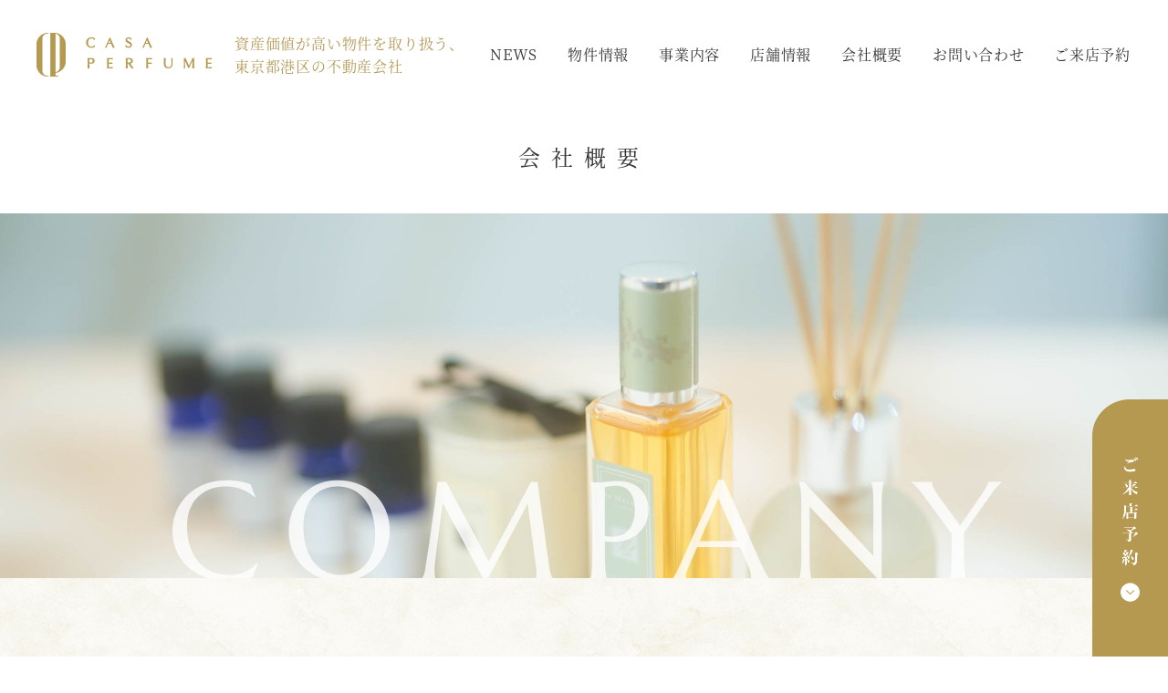

--- FILE ---
content_type: text/html; charset=UTF-8
request_url: https://casaperfume.co.jp/company
body_size: 6479
content:
<!DOCTYPE html>
<html>
<head prefix="og: http://ogp.me/ns# fb: http://ogp.me/ns/fb# article: http://ogp.me/ns/article#">
    <meta charset="utf-8"/>    <meta name="viewport" content="width=960" />
	<base href='https://casaperfume.co.jp/' />
    <title>会社概要　|　株式会社Casa Perfume（カサペルフーメ）【公式】</title>
    <meta name="description" content="私たちCasa Perfumeは、おもてなしの精神とおもいやりの心で一人ひとりのお客様に寄り添い、未来を共創するパートナーとして一歩一歩を大切に歩み進めます。人と人が心で繋がり手を取り合う社会の実現を目指して。そして、いつの世もお客様が思い描く新生活の実現に欠くことのできない存在であり続けるために。" />
    <meta name="keywords" content="" />
	<link rel="shortcut icon" href="https://casaperfume.co.jp/img/favicon.ico" />
	<meta property="og:url" content="https://casaperfume.co.jp/company" />
	<meta property="og:title" content="会社概要　|　株式会社Casa Perfume（カサペルフーメ）【公式】" />
	<meta property="og:type" content="article" />
	<meta property="og:description" content="私たちCasa Perfumeは、おもてなしの精神とおもいやりの心で一人ひとりのお客様に寄り添い、未来を共創するパートナーとして一歩一歩を大切に歩み進めます。人と人が心で繋がり手を取り合う社会の実現を目指して。そして、いつの世もお客様が思い描く新生活の実現に欠くことのできない存在であり続けるために。" />
	<meta property="og:image" content="https://casaperfume.co.jp/" />
	<meta name="twitter:card" content="summary_large_image" />
	<meta name="twitter:site" content="" />
	<meta name="twitter:creator" content="" />
	<meta name="twitter:title" content="会社概要　|　株式会社Casa Perfume（カサペルフーメ）【公式】" />
	<meta name="twitter:description" content="私たちCasa Perfumeは、おもてなしの精神とおもいやりの心で一人ひとりのお客様に寄り添い、未来を共創するパートナーとして一歩一歩を大切に歩み進めます。人と人が心で繋がり手を取り合う社会の実現を目指して。そして、いつの世もお客様が思い描く新生活の実現に欠くことのできない存在であり続けるために。" />
	<meta name="twitter:image" content="https://casaperfume.co.jp/" />
	<meta http-equiv="content-language" content="ja" />
	<script src="js/jquery.min.js"></script>
	<script src="js/jquery.lazyload.min.js"></script>
	<script src="js/tap-event.js"></script>
	<script src="js/pager.js"></script>
	<script src="js/pagetop.js"></script>
	<script src="js/php-string-functions.js"></script>
	<script src="js/lazy-load.js"></script>
	<script src="js/common.js"></script>
	<link rel="stylesheet" href="css/pager.css"/>
	<link rel="stylesheet" href="css/normalize.css"/>
	<link rel="stylesheet" href="css/common.css"/>
	
	<!-- Google tag (gtag.js) -->
	<script async src="https://www.googletagmanager.com/gtag/js?id=G-1CHECM4TPQ"></script>
	<script>
	window.dataLayer = window.dataLayer || [];
	function gtag(){dataLayer.push(arguments);}
	gtag('js', new Date());

	gtag('config', 'G-1CHECM4TPQ');
	</script>

</head>
<body>
    <div class="container">
                
<!-- ヘッダー -->
<div class="header_frame" id="global-menu">
	<div class="header_block">
		<table class="header" cellpadding="0" cellspacing="0">
			<tr>
				<td class="logo">
					<div class="logo"><a href="/"><img src="https://cdn.mintomo.co.jp/casaperfume/img/header_logo.png" alt="Casa Perfume"/></a></div>
				</td>
				<td class="logo_text">資産価値が高い物件を取り扱う、<br>東京都港区の不動産会社</td>
				<td class="menu"><a href="/news"><button type="button">NEWS</button></a></td>
				<td class="menu"><a href="/property"><button type="button">物件情報</button></a></td>
				<td class="menu"><a href="/service"><button type="button">事業内容</button></a></td>
				<!-- <td class="menu"><a href="/service#trading"><button type="button">売買仲介</button></a></td>
				<td class="menu"><a href="/service#rental"><button type="button">賃貸仲介</button></a></td> -->
				<td class="menu"><a class="scroll-button" href="#access"><button type="button">店舗情報</button></a></td>
				<td class="menu"><a href="/company"><button type="button">会社概要</button></a></td>
				<td class="menu"><a class="scroll-button" href="#contact"><button type="button">お問い合わせ</button></a></td>
				<td class="menu"><a href="/reservation"><button type="button">ご来店予約</button></a></td>
			</tr>
		</table>
	</div>
</div>
<div class="header_height"></div>

<script>
$(function(){

    //スクロールしたらヘッダーの縦幅縮める
    let $header_block = $('.header_block');
    let animation_status = 0;

    $(window).on('scroll', function(e){

        if( animation_status == 0 ){
            if( $(window).scrollTop() > 0 ){
                animation_status = 1;
                $header_block.animate({
                    height: '80px',
                }, {
                    duration: 300,
                    easing: 'linear',
                    complete: function() {
                        animation_status = 2;
                    }
                });
            }
        }
        else if( animation_status == 2 ){
            if( $(window).scrollTop() <= 0 ){
                animation_status = 3;
                $header_block.animate({
                    height: '120px',
                }, {
                    duration: 300,
                    easing: 'linear',
                    complete: function() {
                        animation_status = 0;
                    }
                });
            }
        }
        
    });
});
</script>
<!-- ページタイトル -->
<div class="page_title_frame">
	<div class="title">会社概要</div>
</div>

<!-- キービジュアル -->
<div class="company_top_key"></div>

<!-- ご来店予約 -->
<div id="reservation-link" class="reservation_link">
	<a href="/reservation">
		<img src="https://cdn.mintomo.co.jp/casaperfume/img/reservation_link_off.png" onmouseover="this.src='img/reservation_link_on.png';" onmouseout="this.src='img/reservation_link_off.png';" alt="ご来店予約" />
	</a>
</div>

<script>
$(function(){
    let $reservation_link = $('#reservation-link');
    let $footer_frame = $('.footer_frame');
    let document_height = $(document).height();
    let footer_top = $footer_frame.offset().top;
    let footer_height = $footer_frame.innerHeight();
    let link_fixed_top = parseInt( $reservation_link.css('top') );

    $(window).on('scroll', function(){
        let scroll_position = $(window).height() + $(window).scrollTop();
        if( document_height - scroll_position <= footer_height ){
            $reservation_link.css({
                position: "absolute",
                top: footer_top - $reservation_link.height(),
            });
        }
        else{
            $reservation_link.css({
                position: "fixed",
                top: link_fixed_top,
            });
        }
    });
    
});
</script>
<!-- コンテンツ -->
<div class="content_frame">
	
	<div class="home_bg">
		
		<!-- 基本情報 -->
		<a class="anchor" id="trading"></a>
		<div class="company_frame">
			<table class="company_contents" cellpadding="0" cellspacing="0">
				<tr>
					<td class="title_frame">
						<div class="title">基本情報</div>
					</td>
					<td class="list_frame">
						<table class="inner" cellpadding="0" cellspacing="0">
							<tr>
								<td class="inner_title">会社名</td>
								<td class="inner_text">株式会社Casa Perfume（カサペルフーメ）</td>
							</tr>
							<tr>
								<td class="inner_title">所在地</td>
								<td class="inner_text">〒108-0073 東京都港区三田4-18-14 エスセナーリオ三田101</td>
							</tr>
							<tr>
								<td class="inner_title">電話番号</td>
								<td class="inner_text">0120-40-1414 / 03-6277-4127</td>
							</tr>
							<tr>
								<td class="inner_title">FAX番号</td>
								<td class="inner_text">03-6277-4128</td>
							</tr>
							<tr>
								<td class="inner_title">メールアドレス</td>
								<td class="inner_text">info@casaperfume.co.jp</td>
							</tr>
							<tr>
								<td class="inner_title">事業内容</td>
								<td class="inner_text">・不動産の売買仲介・賃貸仲介<br>・リフォーム・リノベーションの企画</td>
							</tr>
							<tr>
								<td class="inner_title">代表取締役</td>
								<td class="inner_text">竹内香織</td>
							</tr>
							<tr>
								<td class="inner_title">宅地建物取引業者　免許証番号</td>
								<td class="inner_text">東京都知事（1）第109599号</td>
							</tr>
							<tr>
								<td class="inner_title">加盟団体</td>
								<td class="inner_text">・公益社団法人東京宅地建物取引業協会<br>・公益社団法人全国宅地建物取引業保証協会 東京支部<br>・東京都宅建協同組合<br>・東京商工会議所</td>
							</tr>
                            <tr>
								<td class="inner_title">顧問弁護士</td>
								<td class="inner_text"><a class="text" href="https://yamakoshi-law.com/" target="_blank">山越総合法律事務所</a>　弁護士　山越真人</td>
							</tr>
							<tr>
								<td class="inner_title">設立年月</td>
								<td class="inner_text">2023年4月</td>
							</tr>
						</table>
					</td>
				</tr>
			</table>
		</div>
		<div class="company_bar_01"></div>
		
		<!-- 企業理念 -->
		<div class="philosophy_frame">
			<table class="philosophy_title" cellpadding="0" cellspacing="0">
				<tr>
					<td class="line_frame">
						<div class="line"></div>
					</td>
					<td class="title_frame">
						<div class="title">企業理念</div>
					</td>
					<td class="line_frame">
						<div class="line"></div>
					</td>
				</tr>
			</table>
			<div class="text_frame">
				<div class="text">私たちCasa Perfumeは、<br>おもてなしの精神とおもいやりの心で<br>一人ひとりのお客様に寄り添い、<br>未来を共創するパートナーとして<br>一歩一歩を大切に歩み進めます。</div>
				<div class="text">人と人が心で繋がり手を取り合う<br>社会の実現を目指して。</div>
				<div class="text">そして、いつの世もお客様が思い描く<br>新生活の実現に欠くことのできない<br>存在であり続けるために。</div>
			</div>
		</div>
		
		<!-- 代表挨拶 -->
		<div class="article">
			<div class="circle_bg_frame">
			
				<div class="circle_bg_top_img"><img src="https://cdn.mintomo.co.jp/casaperfume/img/circle_bg_top_img.png" alt=""></div>
			
				<div class="circle_bg_block">
					<div class="circle_top_title_frame">
						<div class="img"><img class="lazy" src="https://cdn.mintomo.co.jp/casaperfume/img/img.png" data-original="https://cdn.mintomo.co.jp/casaperfume/img/circle_top_title_icon.png" alt=""></div>
						<div class="circle_top_title">代表挨拶</div>
					</div>
			
					<table class="circle_bg_contents company_width" cellpadding="0" cellspacing="0">
						<tr>
							<td class="text_frame">
								<div class="text">おかげさまで、弊社Casa Perfume（カサペルフーメ）は、品川から一駅の泉岳寺・高輪ゲートウェイ・白金高輪エリアにおいて、地域の皆様に温かくご愛顧いただき、多くのお客様との素晴らしい出会いに恵まれております。心より感謝申し上げます。</div>
								<div class="text">弊社の名前「Casa Perfume」には、私たちの理念が凝縮されています。「Casa」はスペイン語で「家」を意味し、「Perfume」は「香り」を指します。香りは目に見えませんが、空間を豊かにし、心地よさをもたらす大切な要素です。この名前には、建物を仲介するだけでなく、住まう方々の生活をいかに豊かにするかを重視する姿勢が表れています。<br>さらに、「Perfume」には私自身の名前「香織」にも通じる意味が込められています。これは、私がすべてのお客様の新しい生活をサポートする強い決意の表れです。お客様一人ひとりに寄り添い、最適な住環境を提供することを目指しています。</div>
								<div class="text">前職の三菱地所レジデンスにて20年以上、暮らしの品質を追求してきました。その経験を活かし、<br>Casa Perfumeでもお客様に安心と快適さを提供し続けます。これからも、地域社会の活性化に貢献する不動産会社として、個別のお客様のニーズに応え続けます。</div>
								<div class="text">今後も「Casa Perfume」に込めた思いを忘れることなく、お客様の新しい暮らしが豊かで心地よいものになるよう努めてまいります。引き続き、皆様のご支援を賜りますようお願い申し上げます。</div>
							</td>
						</tr>
					</table>
					
					<div class="circle_intro_frame">
						<div class="title">代表取締役&emsp;<span class="name">竹内香織</span></div>
						<div class="text">1999年から2022年まで三菱地所レジデンス株式会社に勤務。<br>販売担当者としてスタートし、プロジェクトマネージャー、商品企画部で都心高額物件の設備・仕様の指針となる基準書の作成に携わりました。また、モデルルームの設営やお客様の設計変更対応、さらに営業マネジメント部門を担当しました。</div>
					</div>
					<div class="circle_intro_bottom_space"></div>
				</div>
			
			</div>
		</div>
		
		<div class="company_bar_02"></div>
		
		<div class="bg_frame">	
			
			<!-- ACCESS -->
			<a class="anchor" id="access"></a>
<div class="access_frame">
	<div class="bg_title_access">ACCESS</div>
	<table class="access_contents" cellpadding="0" cellspacing="0">
		<tr>
			<td class="img_frame">
				<div class="img"><img class="lazy" src="https://cdn.mintomo.co.jp/casaperfume/img/img.png" data-original="https://cdn.mintomo.co.jp/casaperfume/img/access_img_01.jpg" alt="ACCESS1"></div>
				<div class="img"><img class="lazy" src="https://cdn.mintomo.co.jp/casaperfume/img/img.png" data-original="https://cdn.mintomo.co.jp/casaperfume/img/access_img_02.jpg" alt="ACCESS2"></div>
			</td>
			<td class="text_frame">
				<table class="inner_title" cellpadding="0" cellspacing="0">
					<tr>
						<td class="inner_text"></td>
						<td class="inner_ruby">カサペルフーメ</td>
					</tr>
					<tr>
						<td class="inner_text">株式会社</td>
						<td class="inner_text"><span class="en">Casa Perfume</span></td>
					</tr>
				</table>
				<table class="inner" cellpadding="0" cellspacing="0">
					<tr>
						<td colspan="2" class="inner_text">〒108-0073<br>東京都港区三田4-18-14<br>エスセナーリオ三田101</td>
					</tr>
					<tr>
						<td class="inner_title"><span class="en">FREE DIAL</span></td>
						<td class="inner_text">0120-40-1414</td>
					</tr>
					<tr>
						<td class="inner_title"><span class="en">TEL</span></td>
						<td class="inner_text">03-6277-4127</td>
					</tr>
					<tr>
						<td class="inner_title"><span class="en">FAX</span></td>
						<td class="inner_text">03-6277-4128</td>
					</tr>
					<tr>
						<td class="inner_title">営業時間</td>
						<td class="inner_text">10時〜18時</td>
					</tr>
					<tr>
						<td class="inner_title">定休日</td>
						<td class="inner_text">水曜日</td>
					</tr>
				</table>
				
				<div class="index_title">【アクセス】</div>
				<table class="inner" cellpadding="0" cellspacing="0">
					<tr>
						<td class="inner_icon">&#9711;</td>
						<td class="inner_text">都営地下鉄浅草線・京浜急行本線「泉岳寺駅」4分</td>
					</tr>
					<tr>
						<td class="inner_icon">&#9711;</td>
						<td class="inner_text">東京メトロ南北線・都営地下鉄三田線「白金高輪駅」9分</td>
					</tr>
					<tr>
						<td class="inner_icon">&#9711;</td>
						<td class="inner_text">JR山手線・京浜東北線「高輪ゲートウェイ駅」10分</td>
					</tr>
				</table>
				
				<div class="index_text">弊社入口は伊皿子坂から細道に入り伊皿子坂保育園の前にあります。</div>
			</td>
		</tr>
	</table>
	
	<div class="access_map">
		<iframe src="https://www.google.com/maps/embed?pb=!1m18!1m12!1m3!1d3242.48735836583!2d139.73597377578594!3d35.640362472600465!2m3!1f0!2f0!3f0!3m2!1i1024!2i768!4f13.1!3m3!1m2!1s0x60188b46f3fbfc1d%3A0xfe194dd12ceaa322!2z44Ko44K544K744OK44O844Oq44Kq5LiJ55Sw!5e0!3m2!1sja!2sjp!4v1692696316775!5m2!1sja!2sjp" width="730" height="365" style="border:0;" allowfullscreen="" loading="lazy" referrerpolicy="no-referrer-when-downgrade"></iframe>
	</div>
</div>
			
		</div>
		
		<!-- お問い合わせバー -->
		<div class="contact_bar_frame">
	<table class="contact_bar" cellpadding="0" cellspacing="0">
		<tr>
			<td class="text_frame">
				<div class="text1">お気軽にお問い合わせください</div>
				<div class="img"><a href="tel:0120401414"><img class="lazy" src="https://cdn.mintomo.co.jp/casaperfume/img/img.png" data-original="https://cdn.mintomo.co.jp/casaperfume/img/tel_number.png" alt="0120-40-1414"></a></div>
				<table class="text_bottom" cellpadding="0" cellspacing="0">
					<tr>
						<td class="title">営業時間</td>
						<td class="text">10時〜18時</td>
					</tr>
					<tr>
						<td class="title">定休日</td>
						<td class="text">水曜日</td>
					</tr>
				</table>
			</td>
		</tr>
	</table>
</div>		
		<!-- contact -->
		<form method="post" accept-charset="utf-8" id="inquiry-form" action="/company"><div style="display:none;"><input type="hidden" name="_csrfToken" autocomplete="off" value="UNR8Ux3mno/xLlb0ficGTR1bF2QM0x5Q1YysDqzmw8RSvJGZO4EFQi4Tz7l9M5My07oytXz5y5oK042Ty8SqeTJh4OUlUUCffDlyAm7rKzGztJo8mYCg9WGMo6Bd5GBzH3H2i0oBplfhiQSMT8+oqg=="/></div><input type="hidden" name="scroll_top"/>
<a class="anchor" id="contact"></a>
<div class="contact_bg">
	<div class="contact_top_space"></div>
	<table class="contact_frame" cellpadding="0" cellspacing="0">
		<tr>
			<td class="title_frame">
				<div class="title">CONTACT</div>
			</td>
			<td class="form_frame">
				<div class="form_title">お名前<span class="small">（必須）</span></div>
				<div class="form"><input type="text" name="inquiry[name]" placeholder="" value=""/></div>
				<div class="form_error"></div>
			
				<div class="form_title">フリガナ<span class="small">（必須）</span></div>
				<div class="form"><input type="text" name="inquiry[ruby]" placeholder="" value=""/></div>
				<div class="form_error"></div>
			
				<div class="form_title">メールアドレス<span class="small">（必須）</span></div>
				<div class="form"><input type="text" name="inquiry[email]" placeholder="" value=""/></div>
				<div class="form_error"></div>
			
				<div class="form_title">メールアドレス（確認）<span class="small">（必須）</span></div>
				<div class="form"><input type="text" name="inquiry[email2]" placeholder="" value=""/></div>
				<div class="form_error"></div>
			
				<div class="form_title">電話番号</div>
				<div class="form"><input type="text" name="inquiry[tel]" placeholder="" value=""/></div>
				<div class="form_error"></div>
			
				<div class="form_title">お問い合わせ内容<span class="small">（必須）</span></div>
				<div class="form_select_frame">
					<table class="form_select" cellpadding="0" cellspacing="0">
						<tr>
                            							<td class="select_icon"><input type="radio" name="inquiry[type]" value="0" id="inquiry-type-0" checked="checked"></td>
							<td class="select_text">買いたい</td>
                            							<td class="select_icon"><input type="radio" name="inquiry[type]" value="1" id="inquiry-type-1"></td>
							<td class="select_text">売りたい</td>
                            							<td class="select_icon"><input type="radio" name="inquiry[type]" value="2" id="inquiry-type-2"></td>
							<td class="select_text">借りたい</td>
                            							<td class="select_icon"><input type="radio" name="inquiry[type]" value="3" id="inquiry-type-3"></td>
							<td class="select_text">貸したい</td>
                            						</tr>
					</table>
				</div>
				<div class="form_note"><textarea name="inquiry[content]" placeholder="お問い合わせ内容" rows="5"></textarea></div>
				<div class="form_error"></div>
			
				<div class="pdf_link"><a href="pdf/cp_web_privacypolicy.pdf" target="_blank"><button type="button"><span class="small">&#9654;</span>&nbsp;プライバシーポリシー（PDF<span class="minus_right">）</span></button></a></div>
			
				<table class="form_check" cellpadding="0" cellspacing="0">
					<tr>
						<td class="check_icon"><input type="hidden" name="inquiry[agree_privacy_policy]" value="0"/><input type="checkbox" name="inquiry[agree_privacy_policy]" value="1"></td>
						<td class="check_text">プライバシーポリシーに同意する</td>
					</tr>
				</table>
				<div class="form_error"></div>
			
				<div class="form_button"><div class="submit"><input type="submit" name="inquiry_confirm" value="送信"/></div></div>
			</td>
		</tr>
	</table>
</div>
</form>
<script>
$(function(){
    let inquiry_form = $('#inquiry-form');
    let scroll_top = 0;
	inquiry_form.submit(function(){
		inquiry_form.find('input[name="scroll_top"]').val( $(window).scrollTop() );
	});

	if( scroll_top > 0 ){
		$(window).scrollTop( scroll_top );
	}

    let inquiry_result_message = '';
    if( inquiry_result_message !== '' ){
        alert( inquiry_result_message );
    }
});
</script>
	</div>
	
</div>

<!-- <div class="bottom_space01"></div> -->

<!-- フッター -->
<div class="footer_frame">
	<div class="footer">
		<table class="menu_list" cellpadding="0" cellspacing="0">
			<tr>
				<td class="menu"><a href="/news"><button type="button">NEWS</button></a></td>
				<td class="menu"><a href="/property"><button type="button">物件情報</button></a></td>
				<td class="menu"><a href="/service"><button type="button">事業内容</button></a></td>
				<!-- <td class="menu"><a href="/service#trading"><button type="button">売買仲介</button></a></td>
				<td class="menu"><a href="/service#rental"><button type="button">賃貸仲介</button></a></td> -->
				<td class="menu"><a class="scroll-button" href="#access"><button type="button">店舗情報</button></a></td>
				<td class="menu"><a href="/company"><button type="button">会社概要</button></a></td>
				<td class="menu"><a class="scroll-button" href="#contact"><button type="button">お問い合わせ</button></a></td>
				<td class="menu"><a href="/reservation"><button type="button">ご来店予約</button></a></td>
			</tr>
		</table>
		<table class="icon_list" cellpadding="0" cellspacing="0">
			<tr>
				<td class="icon"><a href="https://www.facebook.com/profile.php?id=61550481767476" target="_blank"><div class="img"><img class="lazy" src="https://cdn.mintomo.co.jp/casaperfume/img/img.png" data-original="https://cdn.mintomo.co.jp/casaperfume/img/facebook_logo.png" alt="Facebook"/></div></a></td>
				<td class="icon"><a href="https://instagram.com/casa_perfume_?igshid=OGQ5ZDc2ODk2ZA==" target="_blank"><div class="img"><img class="lazy" src="https://cdn.mintomo.co.jp/casaperfume/img/img.png" data-original="https://cdn.mintomo.co.jp/casaperfume/img/instagram_logo.png" alt="Instagram"/></div></a></td>
				<td class="icon"><a href="https://liff.line.me/1645278921-kWRPP32q/?accountId=670uciec" target="_blank"><div class="img"><img class="lazy" src="https://cdn.mintomo.co.jp/casaperfume/img/img.png" data-original="https://cdn.mintomo.co.jp/casaperfume/img/line_logo.png" alt="Line"/></div></a></td>
			</tr>
		</table>
		<div class="logo"><a href="/"><img class="lazy" src="https://cdn.mintomo.co.jp/casaperfume/img/img.png" data-original="https://cdn.mintomo.co.jp/casaperfume/img/footer_logo.png" alt="Casa Perfume"/></a></div>
		
		<div class="copyright">&copy; Casa Perfume Co.,Ltd. All Rights Reserved.</div>
	</div>
	
	<div class="pagetop_link"><a class="scroll-button" href="#"><img class="lazy" src="https://cdn.mintomo.co.jp/casaperfume/img/img.png" data-original="https://cdn.mintomo.co.jp/casaperfume/img/pagetop_link.png" alt="PAGE TOP"/></a></div>
</div>    </div>
    <footer>
    </footer>
</body>
</html>


--- FILE ---
content_type: text/css
request_url: https://casaperfume.co.jp/css/common.css
body_size: 8349
content:
@font-face {
	font-family: 'NSJR';
	/*src: url('../font/NotoSansJP-Regular.ttf') format("truetype");*/
	/*src: url('https://cdn.mintomo.co.jp/common/font/NotoSansJP-Regular.ttf') format("truetype");*/
	src: url('../font/NotoSerifJP-Regular.otf') format("opentype");
}

@font-face {
	font-family: 'Marcellus';
	src: url('../font/Marcellus-Regular.ttf') format("truetype");
	/*src: url('https://cdn.mintomo.co.jp/common/font/Marcellus-Regular.ttf') format("truetype");*/
}

html
{
	width: 100%;
	height: 100%;
}

body
{
	-webkit-text-size-adjust: 100%;
	width: 100%;
	height: 100%;
	margin: 0px;
	padding: 0px;
	/*font-family: -apple-system, 'ヒラギノ角ゴ Pro W3', 'Hiragino Kaku Gothic Pro', メイリオ, Meiryo, Osaka, 'ＭＳ ゴシック', 'MS Gothic', sans-serif;*/
	font-family: 'NSJR', sans-serif;
	font-size: 16px;
	background-image: url("../img/page_bg.png");
	background-size: 800px 800px;
	background-repeat: repeat;
	/*background-position: 50% 50%;*/
}

input[type="button"],input[type="submit"],button,input[type="file"],input[type="text"],input[type="password"],input[type="email"],textarea
{
	/*font-family: -apple-system, 'ヒラギノ角ゴ Pro W3', 'Hiragino Kaku Gothic Pro', メイリオ, Meiryo, Osaka, 'ＭＳ ゴシック', 'MS Gothic', sans-serif;*/
	font-family: 'NSJR', sans-serif;
    -webkit-appearance: none;
	font-weight: 400;
	display: block;
}

select
{
	/*font-family: -apple-system, 'ヒラギノ角ゴ Pro W3', 'Hiragino Kaku Gothic Pro', メイリオ, Meiryo, Osaka, 'ＭＳ ゴシック', 'MS Gothic', sans-serif;*/
	font-family: 'NSJR', sans-serif;
	font-weight: 400;
	display: block;
}

img
{
	border: none;
	display: block;
}

a
{
	text-decoration: none;
	display: block;
}

a.text
{
	text-decoration: underline;
    display: inline;
	color: inherit;
}

ul
{
	margin: 0;
	padding: 0;
}

ul li
{
	list-style: none;
}


/* パーツ */
.mt0
{
	margin-top: 0px!important;
}

.mt5
{
	margin-top: 5px!important;
}

.mt10
{
	margin-top: 10px!important;
}

.mt14
{
	margin-top: 14px!important;
}

.mt15
{
	margin-top: 15px!important;
}

.mt20
{
	margin-top: 20px!important;
}

.mt25
{
	margin-top: 25px!important;
}

.mt30
{
	margin-top: 30px!important;
}

.mt32
{
	margin-top: 32px!important;
}

.mt35
{
	margin-top: 35px!important;
}

.mt40
{
	margin-top: 40px!important;
}

.mt50
{
	margin-top: 50px!important;
}

.mt60
{
	margin-top: 60px!important;
}

.mt70
{
	margin-top: 70px!important;
}

.mt72
{
	margin-top: 72px!important;
}

.mt75
{
	margin-top: 75px!important;
}

.mt77
{
	margin-top: 77px!important;
}

.mt80
{
	margin-top: 80px!important;
}

.mt90
{
	margin-top: 90px!important;
}

.mt95
{
	margin-top: 95px!important;
}

.mt100
{
	margin-top: 100px!important;
}

.mt106
{
	margin-top: 106px!important;
}

.mt130
{
	margin-top: 130px!important;
}

.mt150
{
	margin-top: 150px!important;
}

.mt170
{
	margin-top: 170px!important;
}

.mt178
{
	margin-top: 178px!important;
}

.mb0
{
	margin-bottom: 0px!important;
}

.mb10
{
	margin-bottom: 10px!important;
}

.mb20
{
	margin-bottom: 20px!important;
}

.mb30
{
	margin-bottom: 30px!important;
}

.ml0
{
	margin-left: 0px!important;
}

.ml10
{
	margin-left: 10px!important;
}

.ml20
{
	margin-left: 20px!important;
}

.ml30
{
	margin-left: 30px!important;
}

.ml40
{
	margin-left: 40px!important;
}

.ml50
{
	margin-left: 50px!important;
}

.mr0
{
	margin-right: 0px!important;
}

.mr10
{
	margin-right: 10px!important;
}

.mr20
{
	margin-right: 20px!important;
}

.mr30
{
	margin-right: 30px!important;
}

.mr40
{
	margin-right: 40px!important;
}

.mr50
{
	margin-right: 50px!important;
}

.mlra
{
	margin-left: auto!important;
	margin-right: auto!important;
}

.pt0
{
	padding-top: 0px!important;
}

.pt10
{
	padding-top: 10px!important;
}

.pt20
{
	padding-top: 20px!important;
}

.pt30
{
	padding-top: 30px!important;
}

.pt40
{
	padding-top: 40px!important;
}

.pt50
{
	padding-top: 50px!important;
}

.pt60
{
	padding-top: 60px!important;
}

.pt70
{
	padding-top: 70px!important;
}

.pt80
{
	padding-top: 80px!important;
}

.pt90
{
	padding-top: 90px!important;
}

.pt100
{
	padding-top: 100px!important;
}

.pt110
{
	padding-top: 110px!important;
}

.pt120
{
	padding-top: 120px!important;
}

.pt130
{
	padding-top: 130px!important;
}

.pt140
{
	padding-top: 140px!important;
}

.pt150
{
	padding-top: 150px!important;
}

.pt160
{
	padding-top: 160px!important;
}

.pt170
{
	padding-top: 170px!important;
}

.pt180
{
	padding-top: 180px!important;
}

.pt190
{
	padding-top: 190px!important;
}

.pt200
{
	padding-top: 200px!important;
}

.pb0
{
	padding-bottom: 0px!important;
}

.pb100
{
	padding-bottom: 100px!important;
}

.pb200
{
	padding-bottom: 200px!important;
}

.pl0
{
	padding-left: 0px!important;
}

.pl7
{
	padding-left: 7px!important;
}

.pl12
{
	padding-left: 12px!important;
}

.pl13
{
	padding-left: 13px!important;
}

.pl14
{
	padding-left: 14px!important;
}

.pl17
{
	padding-left: 17px!important;
}

.pl20
{
	padding-left: 20px!important;
}

.pr0
{
	padding-right: 0px!important;
}

span.red
{
	color: #ff0000!important;
}

span.word
{
	display: inline-block;
	white-space: nowrap;
	margin-right: 1em;
}

span.word2
{
	display: inline-block;
	white-space: nowrap;
	margin-right: 1.5em;
}

span.minus_left
{
	margin-left: -0.5em;
}

span.minus_right
{
	margin-right: -0.5em;
}

/*span.en
{
	font-family: 'Marcellus', serif!important;
}*/


/* ページ内リンク */
a.anchor
{
	display: block;
	margin-top: -100px;
	padding-top: 100px;
}

a.anchor2
{
	display: block;
	margin-top: -40px;
	padding-top: 40px;
}


/* ヘッダー */
div.header_frame
{
	width: 100%;
	background-color: rgba(255, 255, 255, 0.5);
	position: fixed;
	top: 0;
	z-index: 700;
}

div.header_block
{
	/*width: 100%;*/
	width: 100%;
	height: 120px;
	margin: 0px auto 0px;
	padding: 0px 40px 0px;
	box-sizing: border-box;
}

table.header
{
	width: 100%;
	height: 100%;
}

table.header a
{
	text-decoration: none;
	display: block;
}

table.header td.logo
{
	width: 192px;
}

table.header td.logo div.logo
{
	width: 192px;
	height: 48px;
	position: relative;
	z-index: 10;
}

table.header td.logo div.logo img
{
	width: 192px;
	height: 48px;
}

table.header td.logo table.logo_text
{
	height: 80px;
	margin: auto 0 auto;
	position: absolute;
	top: 0;
	bottom: 0;
	left: 50px;
	z-index: 1;
}

table.header td.logo table.logo_text td.logo_text_frame
{
	
}

table.header td.logo table.logo_text td.logo_text_frame div.logo_text
{
	font-size: 130%;
	line-height: 160%;
	color: #323232;
	letter-spacing: 0.05em;
}

table.header td.logo_text
{
	font-size: 100%;
	line-height: 160%;
	color: #b49855;
	letter-spacing: 0.05em;
	padding-left: 25px;
	white-space: nowrap;
	overflow: hidden;
}

table.header td.menu
{
	width: 1px;
	padding-right: 30px;
}

table.header td:last-child.menu
{
	padding-right: 0px;
}

table.header td.menu div.button
{
	height: 40px;
}

table.header td.menu button
{
	min-width: 1px;
	width: auto;
	height: 40px;
	font-size: 100%;
	line-height: 100%;
	color: #323232;
	border: 1px solid transparent;
	text-shadow: none;
	background-color: transparent;
	letter-spacing: 0.05em;
	padding: 0;
	border-radius: 0;
	white-space: nowrap;
	box-sizing: border-box;
	cursor: pointer;
}

table.header td.menu button:hover
{
	border-bottom: 1px solid #323232;
}

div.header_height
{
	width: 100%;
	height: 120px;
	background-color: #ffffff;
}


/* フッター */
div.footer_frame
{
	width: 100%;
	/*height: 340px;*/
	padding: 80px 0px 80px;
	position: relative;
	/*background-color: #faf9f5;*/
}

div.footer_frame div.pagetop_link
{
	width: 27px;
	height: 115px;
	position: absolute;
	top: 0px;
	right: 40px;
	z-index: 100;
}

div.footer_frame div.pagetop_link a
{
	width: 27px;
	height: 115px;
	display: block;
}

div.footer_frame div.pagetop_link img
{
	width: 27px;
	height: 115px;
	display: block;
}

div.footer_frame div.footer
{
	width: 100%;
	margin: 0px auto 0px;
}

div.footer_frame table.menu_list
{
	margin: 0px auto 40px;
}

div.footer_frame table.menu_list td.menu
{
	padding-right: 36px;
}

div.footer_frame table.menu_list td:last-child.menu
{
	padding-right: 0px;
}

div.footer_frame table.menu_list td.menu button
{
	min-width: 1px;
	width: auto;
	height: auto;
	font-size: 90%;
	line-height: 100%;
	color: #323232;
	border: none;
	text-shadow: none;
	background-color: transparent;
	letter-spacing: 0.05em;
	padding: 0;
	border-radius: 0;
	white-space: nowrap;
	cursor: pointer;
}

div.footer_frame table.icon_list
{
	margin: 0px auto 80px;
}

div.footer_frame table.icon_list td.icon
{
	width: 32px;
	padding-right: 16px;
}

div.footer_frame table.icon_list td:last-child.icon
{
	padding-right: 0px;
}

div.footer_frame table.icon_list td.icon div.img
{
	width: 32px;
	height: 32px;
}

div.footer_frame table.icon_list td.icon div.img img
{
	width: 32px;
	height: 32px;
}

div.footer_frame div.logo
{
	width: 100px;
	height: 100px;
	margin: 0px auto 40px;
}

div.footer_frame div.logo img
{
	width: 100px;
	height: 100px;
}

div.footer_frame div.copyright
{
	font-size: 90%;
	line-height: 100%;
	color: #a0a0a0;
	text-align: center;
}


/* ページャー */
div.pager_frame
{
	/*height: 41px;*/
	margin: 0px auto 0px;
}

table.pager
{
	margin: 0px auto 0px;
	position: relative;
	z-index: 5;
}

table.pager td.back
{
	font-size: 70%;
	line-height: 100%;
	color: #555555;
	padding-right: 17px;
	cursor: pointer;
}

table.pager td.next
{
	font-size: 70%;
	line-height: 100%;
	color: #555555;
	padding-left: 25px;
	cursor: pointer;
}

table.pager td.number
{
	width: 40px;
	padding-left: 8px;
}

table.pager td:last-child.number
{
	padding-left: 0px;
}

table.pager td.number input[type="button"]
{
	/*min-width: 30px;
	width: auto;*/
	width: 40px;
	height: 40px;
	font-size: 90%;
	line-height: 100%;
	color: #323232;
	padding: 0px 4px 0px;
	box-sizing: border-box;
	cursor: pointer;
	border: none;
	text-shadow: none;
	white-space: nowrap;
	border-radius: 50%;
	background-color: #f5f5f5!important;
}

table.pager td.number_now
{
	width: 40px;
	padding-left: 8px;
}

table.pager td.number_now input[type="button"]
{
	/*min-width: 30px;*/
	width: 40px;
	height: 40px;
	font-size: 90%;
	line-height: 100%;
	color: #ffffff;
	padding: 0px 2px 0px;
	box-sizing: border-box;
	border: none;
	text-shadow: none;
	white-space: nowrap;
	border-radius: 50%;
	background-color: #323232!important;
}

table.pager td:last-child.number_now
{
	padding-right: 0px;
}

table.pager a
{
	text-decoration: none;
	display: block;
}


/* 完了 */
div.fin_text
{
	/*width: 500px;*/
	font-size: 90%;
	line-height: 170%;
	color: #3a3a3a;
	text-align: center;
	margin: 50px auto 0px;
}


/* このページは存在しません */
div.nothing_text
{
	font-size: 100%;
	line-height: 100%;
	color: #3a3a3a;
	padding: 80px 0px 150px;
	text-align: center;
}


/* タイトル */
h1
{
	font-size: 120%;
	line-height: 160%;
	color: #3a3a3a;
	margin: 0px;
	padding: 0px;
	box-sizing: border-box;
	margin: 90px auto 150px;
	text-align: center;
	font-weight: normal;
	letter-spacing: 0.05em;
}

h2
{
	font-size: 145%;
	line-height: 100%;
	color: #1a5091;
	margin: 0px;
	padding: 0px;
	letter-spacing: 0.5em;
	/*font-weight: normal;*/
}

h2.short
{
	width: 430px;
}

h3.title
{
	width: 100%;
	font-size: 120%;
	line-height: 100%;
	color: #808080;
	margin: 80px auto 30px;
	padding: 0px 0px 6px;
	font-weight: 400;
	letter-spacing: 0.1em;
	border-bottom: 1px solid #808080;
	text-align: center;
}

h3.title span
{
	font-size: 70%;
}

div.common_title_frame
{
	width: 880px;
	height: 30px;
	margin: 100px 0px 0px 50px;
	padding-left: 20px;
	position: relative;
	box-sizing: border-box;
	border-bottom: 1px solid #1a5091;
}

div.common_title_frame div.bg
{
	width: 50px;
	height: 20px;
	background-color: #1a5091;
	border-top-left-radius: 10px;
	/*border-bottom-left-radius: 10px;*/
	position: absolute;
	bottom: -1px;
	left: -50px;
}

div.common_title_frame div.title
{
	width: 860px;
	height: 29px;
	display: table-cell;
	vertical-align: middle;
}

table.common_index_title
{
	margin: 50px 0px 0px;
}

table.common_index_title td.icon
{
	width: 1px;
	font-size: 130%;
	line-height: 100%;
	color: #3a3a3a;
	padding-right: 0.5em;
	white-space: nowrap;
}

table.common_index_title td.title
{
	font-size: 130%;
	line-height: 100%;
	color: #3a3a3a;
	margin: 0px;
	padding: 0px;
	letter-spacing: 0.1em;
	font-weight: 700;
}

div.title_frame02
{
	width: 100%;
	height: 30px;
	background-color: #ffffff;
	box-sizing: border-box;
	padding-left: 180px;
}

div.title_frame03
{
	width: 100%;
	height: 40px;
	background-color: #e4e4e4;
	margin: 0px auto 0px;
	padding: 1px 0px 1px;
	box-sizing: border-box;
	position: relative;
}

div.title_frame04_left
{
	width: 430px;
	height: 38px;
	background-color: #ffffff;
	position: absolute;
	top: 1px;
	right: 25px;
	z-index: 5;
}

div.title_frame04_right
{
	width: 430px;
	height: 38px;
	background-color: #ffffff;
	margin: 0px auto 0px;
	position: absolute;
	top: 1px;
	left: 25px;
	z-index: 5;
}

table.title_frame
{
	width: 100%;
	height: 30px;
	margin: 130px auto 0px;
}

table.title_frame td.left
{
	width: 480px;
	height: 30px;
	position: relative;
}

table.title_frame td.left div.bg
{
	width: 480px;
	height: 30px;
	position: absolute;
	bottom: 0;
	left: 0;
}

table.title_frame td.left div.bg img
{
	width: 480px;
	height: 30px;
}

table.title_frame td.left div.title_frame
{
	width: 480px;
	height: 30px;
	background-color: #ffffff;
	box-sizing: border-box;
	padding-left: 180px;
}

table.title_frame td.right
{
	width: 480px;
	height: 30px;
	position: relative;
}

table.title_frame td.right div.bg
{
	width: 480px;
	height: 18px;
	position: absolute;
	bottom: 2px;
	left: -1px;
}

table.title_frame td.right div.bg img
{
	width: 480px;
	height: 18px;
}

table.title_frame td.right div.title_frame
{
	width: 480px;
	height: 30px;
	background-color: #ffffff;
	box-sizing: border-box;
	padding-left: 80px;
}

table.title_frame td.right div.icon
{
	width: 160px;
	height: 56px;
	position: absolute;
	bottom: 38px;
	left: 55px;
}

table.title_frame td.right div.icon img
{
	width: 160px;
	height: 56px;
}


/* 共通 */
div.key_visual
{
	width: 100%;
	margin: 0;
}

div.key_visual img
{
	width: 100%;
}

div.key_visual_home
{
	-moz-box-sizing: border-box;
	box-sizing: border-box;
	background: url(../img/home_key.jpg) center center no-repeat;
	/*background: url(../img/img.png) center center no-repeat;*/
	background-size: cover;
	width: 100%;
	height: 350px;
	padding-top: 36.458%;
	position: relative;
}

table.key_visual_home
{
	width: 100%;
	table-layout: fixed;
}

table.key_visual_home td
{
	vertical-align: top;
}

table.key_visual_home td img
{
	width: 100%;
	display: block;
}

div.content_frame
{
	width: 100%;
	/*height: 100%;*/
	margin: 0px auto;
}

div.article
{
	width: 100%;
	margin: 0px auto 0px;
}

div.article_small
{
	width: 100%;
	margin: 0px auto 0px;
}

div.bottom_space01
{
	width: 100%;
	height: 55px;
}

div.bottom_space02
{
	width: 100%;
	height: 100px;
}

div.common_top_text
{
	font-size: 100%;
	line-height: 170%;
	color: #3a3a3a;
	margin: 30px auto 0px;
	letter-spacing: 0.15em;
}

div.error_message
{
	font-size: 90%;
	line-height: 180%;
	color: #ff0000;
}

div.error_message_center
{
	font-size: 90%;
	line-height: 180%;
	color: #ff0000;
	text-align: center;
	/*margin-bottom: 30px;*/
}


/* 背景画像 */
div.top_bg
{
	width: 100%;
	height: 100vh;
	background-image: url("https://cdn.mintomo.co.jp/casaperfume/img//top_bg.jpg");
	background-size: cover;
	background-repeat: no-repeat;
	background-position: 50% 50%;
	background-attachment: fixed;
}

div.top_text_img
{
	width: 262px;
	height: 424px;
	margin: auto;
	position: fixed;
	top: 0;
	bottom: 0;
	left: 0;
	right: 0;
}

div.top_text_img img
{
	width: 262px;
	height: 424px;
}


/* ページタイトル */
div.page_title_frame
{
	width: 100%;
	background-color: #ffffff;
	padding: 40px 0px 50px;
}

div.page_title_frame div.title
{
	font-size: 150%;
	line-height: 100%;
	color: #323232;
	letter-spacing: 0.5em;
	text-align: center;
}


/* キービジュアル */
div.key_title
{
	width: 100%;
	font-size: 800%;
	line-height: 80%;
	color: #ffffff;
	font-family: 'Marcellus', serif;
	letter-spacing: 0.2em;
	text-align: center;
	position: absolute;
	bottom: 0;
}

img.home_top_logo
{
	width: 200px;
	height: 260px;
	margin: auto;
	position: fixed;
	top: 0;
	bottom: 0;
	left: 0;
	right: 0;
}

div.home_top_key
{
	width: 100%;
	/*height: 610px;*/
	height: 100vh;
	background-image: url("https://cdn.mintomo.co.jp/casaperfume/img//home_top_key.jpg");
	background-size: cover;
	background-repeat: no-repeat;
	background-position: 50% 50%;
	position: relative;
}

div.home_top_key div.scroll_text_img
{
	width: 15px;
	height: 387px;
	position: absolute;
	bottom: 110px;
	left: 51px;
}

div.home_top_key div.scroll_text_img img
{
	width: 15px;
	height: 387px;
}

div.home_top_key div.scroll_line_img
{
	width: 1px;
	height: 96px;
	position: absolute;
	bottom: 0px;
	left: 60px;
}

img.scroll_line_img
{
    width: 1px;
    height: 96px;
    position: absolute;
    top: -96px;
    left: 60px;
}

div.reservation_top_key
{
	width: 100%;
	height: 400px;
	background-image: url("https://cdn.mintomo.co.jp/casaperfume/img//reservation_top_key.jpg");
	background-size: cover;
	background-repeat: no-repeat;
	background-position: 50% 50%;
	position: relative;
}

div.news_top_key
{
	width: 100%;
	height: 400px;
	background-image: url("https://cdn.mintomo.co.jp/casaperfume/img//news_top_key.jpg");
	background-size: cover;
	background-repeat: no-repeat;
	background-position: 50% 50%;
	position: relative;
}

div.service_top_key
{
	width: 100%;
	height: 400px;
	background-image: url("https://cdn.mintomo.co.jp/casaperfume/img//service_top_key.jpg");
	background-size: cover;
	background-repeat: no-repeat;
	background-position: 50% 50%;
	position: relative;
}

div.company_top_key
{
	width: 100%;
	height: 400px;
	background-image: url("https://cdn.mintomo.co.jp/casaperfume/img//company_top_key.jpg");
	background-size: cover;
	background-repeat: no-repeat;
	background-position: 50% 50%;
	position: relative;
}


/* 丸背景 */
div.circle_bg_top_img
{
	width: 100%;
	/*height: 120px;*/
}

div.circle_bg_top_img img
{
	width: 100%;
	/*height: 120px;*/
}

div.circle_bg_bottom_img
{
	width: 100%;
	/*height: 120px;*/
}

div.circle_bg_bottom_img img
{
	width: 100%;
	/*height: 120px;*/
}


/* ご来店予約 */
div.reservation_link
{
	width: 83px;
	height: 282px;
	position: fixed;
	bottom: 0px;
	right: 0;
	z-index: 99;
}

div.reservation_link a
{
	width: 83px;
	height: 282px;
	display: block;
}

div.reservation_link img
{
	width: 83px;
	height: 282px;
	display: block;
}


/* ホーム */
div.home_bg
{
	width: 100%;
	/*background-color: #faf9f5;*/
	/*background-image: url("https://cdn.mintomo.co.jp/casaperfume/img//top_bg.jpg");
	background-size: cover;
	background-repeat: no-repeat;
	background-position: 50% 50%;*/
}

div.home_bg div.home_top_space
{
	width: 100%;
	height: 120px;
}

div.home_top_frame
{
	width: 100%;
	margin: 0px auto 0px;
	position: relative;
}

div.home_bg div.bg_frame
{
	width: 100%;
	margin: 0px auto 0px;
	position: relative;
}

div.home_bg div.bg_frame div.bg_title
{
	font-size: 800%;
	line-height: 110%;
	color: #ffffff;
	font-family: 'Marcellus', serif;
	letter-spacing: 0.2em;
}

div.home_bg div.bg_frame .title_position1
{
	position: absolute;
	top: 62px;
	left: 50px;
	z-index: 5;
}

div.home_bg div.bg_frame div.home_top_text
{
	font-size: 100%;
	line-height: 220%;
	color: #323232;
	letter-spacing: 0.15em;
	text-align: center;
	position: relative;
	z-index: 10;
}

div.home_bg div.bg_frame div.home_top_text + div.home_top_text
{
	margin-top: 40px;
}

div.home_top_img
{
	width: 660px;
	height: 440px;
	margin: 75px auto 0px;
}

div.home_top_img img
{
	width: 660px;
	height: 440px;
}

div.news_frame
{
	width: 1040px;
	margin: 120px auto 0px;
	padding: 80px 80px 80px;
	box-sizing: border-box;
	background-color: #ffffff;
}

div.news_frame table.news_contents
{
	width: 100%;
	height: 93px;
	margin: 0px auto 0px;
	position: relative;
	z-index: 10;
}

div.news_frame table.news_contents td.title_frame
{
	width: 236px;
	vertical-align: top;
	position: relative;
}

div.news_frame table.news_contents td.title_frame div.title
{
	font-size: 200%;
	line-height: 100%;
	color: #b49855;
	font-family: 'Marcellus', serif;
	letter-spacing: 0.15em;
}

div.news_frame table.news_contents td.title_frame div.button
{
	width: 112px;
	height: 40px;
	position: absolute;
	bottom: 0;
	left: 0;
}

div.news_frame table.news_contents td.title_frame div.button button
{
	width: 112px;
	height: 40px;
	font-size: 90%;
	color: #323232;
	padding: 0px;
	border: 1px solid #e6e6e6;
	text-shadow: none;
	background-color: #ffffff;
	box-sizing: border-box;
	border-radius: 20px;
	/*letter-spacing: 0.05em;*/
	cursor: pointer;
	font-family: 'Marcellus', serif;
}

div.news_frame table.news_contents td.title_frame div.button button:hover
{
	color: #ffffff;
	border: none;
	background-color: #323232;
}

div.news_frame table.news_contents td.title_frame div.button button span.small
{
	font-size: 70%;
}

div.news_frame table.news_contents td.text_frame
{
	vertical-align: top;
}

div.news_frame table.news_contents td.text_frame ul.news_list
{
	width: 100%;
}

div.news_frame table.news_contents td.text_frame ul.news_list li.block
{
	width: 100%;
	border-top: 1px solid #e6e6e6;
}

div.news_frame table.news_contents td.text_frame ul.news_list li:last-child.block
{
	border-bottom: 1px solid #e6e6e6;
}

div.news_frame table.news_contents td.text_frame ul.news_list li.block a
{
	width: 100%;
}

div.news_frame table.news_contents td.text_frame ul.news_list li.block div.frame
{
	width: 100%;
	padding: 35px 0px 35px;
}

div.news_frame table.news_contents td.text_frame ul.news_list li.block table.inner
{
	width: 100%;
}

div.news_frame table.news_contents td.text_frame ul.news_list li.block table.inner td.inner_date
{
	width: 126px;
	font-size: 90%;
	line-height: 160%;
	color: #323232;
	white-space: nowrap;
	vertical-align: top;
}

div.news_frame table.news_contents td.text_frame ul.news_list li.block table.inner td.inner_text
{
	font-size: 90%;
	line-height: 160%;
	color: #323232;
}

div.business_link_frame
{
	/*width: 100%;*/
	width: 100%;
	margin: 120px auto 0px;
	padding: 0px 0px 120px;
	box-sizing: border-box;
	background-color: transparent;
	position: relative;
}

div.business_link_frame div.bg_title_survice
{
	font-size: 800%;
	line-height: 80%;
	color: #ffffff;
	font-family: 'Marcellus', serif;
	letter-spacing: 0.2em;
	position: absolute;
	top: -8px;
	right: 0px;
	z-index: 1;
}

div.business_link_frame table.business_link_title
{
	width: 960px;
	margin: 0px auto 0px;
	position: relative;
	z-index: 5;
}

div.business_link_frame table.business_link_title td.title_frame
{
	width: 1px;
	padding: 0px 26px 0px;
}

div.business_link_frame table.business_link_title td.title_frame div.title
{
	font-size: 130%;
	line-height: 100%;
	color: #323232;
	letter-spacing: 0.2em;
	white-space: nowrap;
}

div.business_link_frame table.business_link_title td.line_frame div.line
{
	width: 100%;
	height: 1px;
	background-color: #323232;
}

div.business_link_frame table.business_link
{
	margin: 68px auto 0px;
	position: relative;
	z-index: 5;
}

div.business_link_frame table.business_link td.link
{
	width: 460px;
	vertical-align: top;
	padding-right: 40px;
}

div.business_link_frame table.business_link td:last-child.link
{
	padding-right: 0px;
}

div.business_link_frame table.business_link td.link div.img
{
	width: 460px;
	height: 230px;
}

div.business_link_frame table.business_link td.link div.img img
{
	width: 460px;
	height: 230px;
}

div.business_link_frame table.business_link td.text_frame
{
	width: 460px;
	vertical-align: top;
	padding-right: 40px;
}

div.business_link_frame table.business_link td:last-child.text_frame
{
	padding-right: 0px;
}

div.business_link_frame table.business_link td.text_frame table.inner
{
	width: 100%;
}

div.business_link_frame table.business_link td.text_frame table.inner td.inner_name
{
	font-size: 150%;
	line-height: 100%;
	color: #323232;
	letter-spacing: 0.05em;
	padding-bottom: 5px;
	vertical-align: bottom;
}

div.business_link_frame table.business_link td.text_frame table.inner td.inner_button
{
	width: 112px;
	padding-top: 20px;
}

div.business_link_frame table.business_link td.text_frame table.inner td.inner_button div.button
{
	width: 112px;
	height: 40px;
}

div.business_link_frame table.business_link td.text_frame table.inner td.inner_button div.button button
{
	width: 112px;
	height: 40px;
	font-size: 90%;
	color: #323232;
	padding: 0px;
	border: none;
	text-shadow: none;
	background-color: #ffffff;
	box-sizing: border-box;
	border-radius: 20px;
	/*letter-spacing: 0.05em;*/
	cursor: pointer;
	font-family: 'Marcellus', serif;
}

div.business_link_frame table.business_link td.text_frame table.inner td.inner_button div.button button:hover
{
	color: #ffffff;
	border: none;
	background-color: #323232;
}

div.business_link_frame table.business_link td.text_frame table.inner td.inner_button div.button button span.small
{
	font-size: 70%;
}

div.circle_bg_frame
{
	width: 100%;
	margin: 0px auto 0px;
	padding: 0px 0px 0px;
	box-sizing: border-box;
	position: relative;
}

div.circle_bg_frame div.circle_bg_top_space
{
	width: 100%;
	/*height: 80px;*/
	height: 240px;
	background-color: #ffffff;
	/*border-top-left-radius: 50%;
	border-top-right-radius: 50%;*/
	border-radius: 50%;
	margin-bottom: -120px;
}

div.circle_bg_frame div.circle_bg_bottom_space
{
	width: 100%;
	/*height: 80px;*/
	height: 240px;
	background-color: #ffffff;
	/*border-bottom-left-radius: 50%;
	border-bottom-right-radius: 50%;*/
	border-radius: 50%;
	margin-top: -120px;
}

div.circle_bg_frame div.circle_bg_block
{
	width: 100%;
	background-color: #ffffff;
}

div.circle_top_title_frame
{
	width: 100%;
	height: 96px;
	margin: 0px auto 0px;
	position: relative;
}

div.circle_top_title_frame div.img
{
	width: 64px;
	height: 96px;
	margin: auto;
	position: absolute;
	top: 0;
	bottom: 0;
	left: 0;
	right: 0;
	z-index: 1;
}

div.circle_top_title_frame div.img img
{
	width: 64px;
	height: 96px;
	opacity: 0.1;
}

div.circle_top_title_frame div.circle_top_title
{
	font-size: 130%;
	/*line-height: 100%;*/
	line-height: 96px;
	color: #b49855;
	letter-spacing: 0.2em;
	white-space: nowrap;
	text-align: center;
	position: relative;
	z-index: 5;
}

table.circle_bg_contents
{
	width: 1120px;
	margin: 80px auto 0px;
}

.company_width
{
	width: 800px!important;
}

table.circle_bg_contents td.text_frame
{
	vertical-align: top;
	padding: 0px 80px 80px;
}

.company_width td.text_frame
{
	padding: 0px 0px 0px!important;
}

table.circle_bg_contents td.text_frame table.inner
{
	margin: 0;
}

table.circle_bg_contents td.text_frame table.inner td.inner_number
{
	width: 1px;
	font-size: 350%;
	line-height: 100%;
	color: #b49855;
	white-space: nowrap;
	font-family: 'Marcellus', serif;
	padding-right: 0.5em;
	letter-spacing: 0.1em;
}

table.circle_bg_contents td.text_frame table.inner td.inner_title
{
	font-size: 220%;
	line-height: 100%;
	color: #b49855;
	font-family: 'Marcellus', serif;
	letter-spacing: 0.1em;
}

table.circle_bg_contents td.text_frame div.catch
{
	font-size: 120%;
	line-height: 160%;
	color: #b49855;
	letter-spacing: 0.05em;
	font-family: 'Marcellus', serif;
	margin: 45px 0px 45px;
}

table.circle_bg_contents td.text_frame div.text
{
	font-size: 100%;
	line-height: 200%;
	color: #323232;
	/*letter-spacing: 0.05em;*/
}

table.circle_bg_contents td.text_frame div.text + div.text
{
	margin-top: 35px;
}

table.circle_bg_contents td.img
{
	width: 560px;
	vertical-align: top;
	padding-bottom: 80px;
}

table.circle_bg_contents td.img div.img
{
	width: 560px;
	height: 560px;
}

table.circle_bg_contents td.img div.img img
{
	width: 560px;
	height: 560px;
}

table.circle_bg_contents tr:last-child td
{
	padding-bottom: 0px;
}

div.circle_intro_frame
{
	width: 800px;
	margin: 53px auto 0px;
	padding: 60px 60px 55px;
	box-sizing: border-box;
	border: 1px solid #ecece9;
	border-radius: 20px;
}

div.circle_intro_frame div.title
{
	font-size: 120%;
	line-height: 100%;
	color: #323232;
}

div.circle_intro_frame div.title span.name
{
	letter-spacing: 0.3em;
}

div.circle_intro_frame div.text
{
	font-size: 90%;
	line-height: 200%;
	color: #323232;
	margin-top: 28px;
	/*letter-spacing: 0.05em;*/
}

div.circle_intro_bottom_space
{
	width: 100%;
	height: 120px;
}

div.access_frame
{
	/*width: 100%;*/
	width: 100%;
	margin: 0px auto 0px;
	padding: 130px 0px 0px;
	box-sizing: border-box;
	position: relative;
}

div.access_frame div.bg_title_access
{
	font-size: 800%;
	line-height: 80%;
	color: #ffffff;
	font-family: 'Marcellus', serif;
	letter-spacing: 0.2em;
	position: absolute;
	top: 60px;
	left: 38px;
	z-index: 1;
}

div.access_frame table.access_contents
{
	width: 1040px;
	margin: 0px auto 0px;
	position: relative;
	z-index: 10;
}

div.access_frame table.access_contents td.img_frame
{
	width: 520px;
	vertical-align: top;
}

div.access_frame table.access_contents td.img_frame div.img
{
	width: 520px;
	height: 260px;
}

div.access_frame table.access_contents td.img_frame div.img + div.img
{
	margin-top: 25px;
}

div.access_frame table.access_contents td.img_frame div.img img
{
	width: 520px;
	height: 260px;
}

div.access_frame table.access_contents td.text_frame
{
	vertical-align: bottom;
	/*padding-left: 80px;*/
	padding-left: 70px;
}

div.access_frame table.access_contents td.text_frame div.title
{
	font-size: 130%;
	line-height: 100%;
	color: #323232;
	letter-spacing: 0.2em;
	margin-bottom: 40px;
}

div.access_frame table.access_contents td.text_frame div.title_ruby
{
	font-size: 70%;
	line-height: 100%;
	color: #323232;
	letter-spacing: 0.1em;
	margin-bottom: 7px;
}

div.access_frame table.access_contents td.text_frame div.index_title
{
	font-size: 120%;
	line-height: 100%;
	color: #323232;
	letter-spacing: 0.1em;
	margin-top: 45px;
	margin-bottom: 10px;
}

div.access_frame table.access_contents td.text_frame div.index_text
{
	font-size: 90%;
	line-height: 100%;
	color: #323232;
	margin-top: 25px;
	/*letter-spacing: -0.1em;*/
}

div.access_frame table.access_contents td.text_frame table.inner_title
{
	margin: 0px 0px 33px;
}

div.access_frame table.access_contents td.text_frame table.inner_title td.inner_text
{
	font-size: 120%;
	line-height: 100%;
	color: #323232;
	letter-spacing: 0.2em;
}

div.access_frame table.access_contents td.text_frame table.inner_title td.inner_ruby
{
	font-size: 70%;
	line-height: 100%;
	color: #323232;
	letter-spacing: 0.1em;
	text-align: center;
	padding-bottom: 8px;
}

div.access_frame table.access_contents td.text_frame table.inner
{
	margin: 0;
}

div.access_frame table.access_contents td.text_frame table.inner td.inner_title
{
	width: 1px;
	font-size: 90%;
	line-height: 200%;
	color: #323232;
	white-space: nowrap;
	padding-right: 17px;
	vertical-align: top;
}

div.access_frame table.access_contents td.text_frame table.inner td.inner_icon
{
	width: 1px;
	font-size: 90%;
	line-height: 200%;
	color: #323232;
	white-space: nowrap;
	vertical-align: top;
}

div.access_frame table.access_contents td.text_frame table.inner td.inner_text
{
	font-size: 90%;
	line-height: 200%;
	color: #323232;
}

div.access_frame div.access_map
{
	width: 1040px;
	height: 520px;
	margin: 80px auto 0px;
}

div.access_frame div.access_map iframe
{
	width: 1040px;
	height: 520px;
	display: block;
}


/* お問い合わせバー */
div.contact_bar_frame
{
	width: 100%;
	height: 400px;
	background-image: url("https://cdn.mintomo.co.jp/casaperfume/img//contact_bar.jpg");
	background-size: cover;
	background-repeat: no-repeat;
	background-position: 50% 50%;
	margin-top: 120px;
}

div.contact_bar_frame table.contact_bar
{
	height: 400px;
	margin: 0px auto 0px;
}

div.contact_bar_frame table.contact_bar td.text_frame
{
	
}

div.contact_bar_frame table.contact_bar td.text_frame div.text1
{
	font-size: 120%;
	line-height: 100%;
	color: #323232;
	text-align: center;
	letter-spacing: 0.2em;
}

div.contact_bar_frame table.contact_bar td.text_frame div.text2
{
	font-size: 250%;
	line-height: 100%;
	color: #b49855;
	letter-spacing: 0.1em;
	text-align: center;
	margin: 20px 0px 20px;
}

div.contact_bar_frame table.contact_bar td.text_frame div.text3
{
	font-size: 70%;
	line-height: 100%;
	color: #323232;
	text-align: center;
	letter-spacing: 0.1em;
}

div.contact_bar_frame table.contact_bar td.text_frame div.text_bottom
{
	font-size: 110%;
	line-height: 100%;
	color: #323232;
	text-align: center;
	letter-spacing: 0.1em;
	margin-top: 30px;
}

div.contact_bar_frame table.contact_bar td.text_frame table.text_bottom
{
	margin: 25px auto 0px;
}

div.contact_bar_frame table.contact_bar td.text_frame table.text_bottom td.title
{
	width: 1px;
	font-size: 110%;
	line-height: 180%;
	color: #323232;
	letter-spacing: 0.1em;
	white-space: nowrap;
	padding-right: 1em;
}

div.contact_bar_frame table.contact_bar td.text_frame table.text_bottom td.text
{
	font-size: 110%;
	line-height: 180%;
	color: #323232;
	letter-spacing: 0.1em;
}

div.contact_bar_frame table.contact_bar td.text_frame div.img
{
	width: 400px;
	height: 48px;
	margin: 30px auto 0px;
}

div.contact_bar_frame table.contact_bar td.text_frame div.img img
{
	width: 400px;
	height: 48px;
}


/* お問い合わせ */
div.contact_bg
{
	width: 100%;
	margin: 0px auto 0px;
	padding: 0px 0px 80px;
	background-color: #ffffff;
}

div.contact_top_space
{
	width: 100%;
	height: 120px;
	margin: 0px auto 0px;
}

table.contact_frame
{
	margin: 0px auto 0px;
}

table.contact_frame td.title_frame
{
	vertical-align: top;
	padding-right: 110px;
}

table.contact_frame td.title_frame div.title
{
	font-size: 200%;
	line-height: 100%;
	color: #b49855;
	font-family: 'Marcellus', serif;
	letter-spacing: 0.1em;
	white-space: nowrap;
}

table.contact_frame td.form_frame
{
	vertical-align: top;
}

table.contact_frame td.form_frame div.form_title
{
	font-size: 90%;
	line-height: 100%;
	color: #323232;
	/*letter-spacing: 0.1em;*/
}

table.contact_frame td.form_frame div.form_title span.small
{
	font-size: 80%;
}

table.contact_frame td.form_frame div.form + div.form_title
{
	margin-top: 25px;
}

table.contact_frame td.form_frame div.form
{
	width: 560px;
	height: 56px;
	margin-top: 8px;
}

table.contact_frame td.form_frame div.form input
{
	width: 100%;
	height: 56px;
	font-size: 90%;
	line-height: 100%;
	color: #323232;
	padding: 0px 20px 0px;
	background-color: #ffffff;
	box-sizing: border-box;
	/*letter-spacing: 0.1em;*/
	border: 1px solid #cbcbcb;
}

table.contact_frame td.form_frame div.form_note
{
	width: 560px;
	height: 280px;
}

table.contact_frame td.form_frame div.form_title + div.form_note
{
	margin-top: 8px;
}

table.contact_frame td.form_frame div.form_note textarea
{
	width: 100%;
	height: 280px;
	font-size: 90%;
	line-height: 180%;
	color: #323232;
	padding: 10px 20px 10px;
	background-color: #ffffff;
	box-sizing: border-box;
	/*letter-spacing: 0.1em;*/
	border: 1px solid #cbcbcb;
}

table.contact_frame td.form_frame div.form_select_frame
{
	width: 560px;
	height: 84px;
	background-color: #e6e6e6;
	margin-top: 8px;
}

table.contact_frame td.form_frame div.form_select_frame table.form_select
{
	/*width: 100%;*/
	height: 84px;
	margin: 0px auto 0px 30px;
}

table.contact_frame td.form_frame div.form_select_frame table.form_select td.select_icon
{
	padding-right: 7px;
}

table.contact_frame td.form_frame div.form_select_frame table.form_select td.select_icon input
{
	display: block;
}

table.contact_frame td.form_frame div.form_select_frame table.form_select td.select_text
{
	font-size: 90%;
	line-height: 100%;
	color: #323232;
	white-space: nowrap;
	padding-right: 40px;
}

table.contact_frame td.form_frame div.form_select_frame table.form_select td:last-child.select_text
{
	padding-right: 0px;
}

table.contact_frame td.form_frame div.form_select_auto_frame
{
	width: 560px;
	background-color: #e6e6e6;
	margin-top: 8px;
	padding: 30px 30px 15px;
	box-sizing: border-box;
}

table.contact_frame td.form_frame div.form_select_auto_frame ul.form_select_list_frame
{
	font-size: 0;
	margin: 0;
	padding: 0;
}

table.contact_frame td.form_frame div.form_select_auto_frame ul.form_select_list_frame li.block
{
	font-size: 16px;
	display: inline-block;
	vertical-align: top;
	margin-bottom: 15px;
	margin-right: 15px;
}

table.contact_frame td.form_frame div.form_select_auto_frame ul.form_select_list_frame li:last-child.block
{
	margin-right: 0;
}

table.contact_frame td.form_frame div.form_select_auto_frame table.form_select_list
{
	margin: 0;
}

table.contact_frame td.form_frame div.form_select_auto_frame table.form_select_list td.select_icon
{
	/*padding-right: 7px;*/
}

table.contact_frame td.form_frame div.form_select_auto_frame table.form_select_list td.select_icon input[type="radio"]
{
	/*display: block;*/
	display: none;
}

table.contact_frame td.form_frame div.form_select_auto_frame table.form_select_list td.select_icon input[type="checkbox"]
{
	display: none;
}

table.contact_frame td.form_frame div.form_select_auto_frame table.form_select_list td.select_icon label
{
	font-size: 90%;
	color: #b49855;
	background-color: #ffffff;
	padding: 7px 8px 7px;
	box-sizing: border-box;
	/*letter-spacing: 0.05em;*/
	white-space: nowrap;
	cursor: pointer;
	display: block;
	text-align: center;
	border: 1px solid #b49855;
}

table.contact_frame td.form_frame div.form_select_auto_frame table.form_select_list td.select_icon input:checked + label
{
	color: #ffffff;
	background-color: #b49855;
}

table.contact_frame td.form_frame div.form_select_auto_frame table.form_select_list td.select_text
{
	font-size: 90%;
	line-height: 180%;
	color: #323232;
	white-space: nowrap;
	padding-left: 7px;
}

table.contact_frame td.form_frame table.inner
{
	/*height: 56px;*/
	margin-top: 8px;
}

table.contact_frame td.form_frame div.form_select_auto_frame table.inner
{
	margin-top: 0px;
}

table.contact_frame td.form_frame div.form_select_auto_frame + table.inner
{
	margin-top: 15px;
}

table.contact_frame td.form_frame table.inner td.inner_form
{
	width: 560px;
}

table.contact_frame td.form_frame table.inner td.inner_form input
{
	width: 100%;
	height: 56px;
	font-size: 90%;
	line-height: 100%;
	color: #323232;
	padding: 0px 20px 0px;
	background-color: #ffffff;
	box-sizing: border-box;
	/*letter-spacing: 0.1em;*/
	border: 1px solid #cbcbcb;
}

table.contact_frame td.form_frame table.inner .medium_form
{
	width: 400px!important;
}

table.contact_frame td.form_frame table.inner .small_form
{
	width: 200px!important;
}

table.contact_frame td.form_frame table.inner td.inner_short_form
{
	width: 200px;
	padding-bottom: 10px;
}

table.contact_frame td.form_frame table.inner td.inner_short_form + td.inner_short_form
{
	padding-left: 10px;
}

table.contact_frame td.form_frame table.inner tr:last-child td.inner_short_form
{
	padding-bottom: 0px;
}

table.contact_frame td.form_frame table.inner td.inner_short_form input
{
	width: 100%;
	height: 56px;
	font-size: 90%;
	line-height: 100%;
	color: #323232;
	padding: 0px 20px 0px;
	background-color: #ffffff;
	box-sizing: border-box;
	/*letter-spacing: 0.1em;*/
	border: 1px solid #cbcbcb;
}

table.contact_frame td.form_frame table.inner td.inner_text
{
	font-size: 90%;
	line-height: 200%;
	color: #323232;
}

table.contact_frame td.form_frame table.inner td.inner_text + td.inner_text
{
	padding-left: 20px;
}

table.contact_frame td.form_frame table.inner td.inner_form + td.inner_text
{
	padding-left: 20px;
}

table.contact_frame td.form_frame table.inner td.inner_unit
{
	width: 56px;
	font-size: 90%;
	line-height: 200%;
	color: #323232;
	padding: 0px 10px 0px;
	white-space: nowrap;
	text-align: center;
	box-sizing: border-box;
}

table.contact_frame td.form_frame div.form_notice
{
	width: 560px;
	font-size: 90%;
	line-height: 200%;
	color: #323232;
	/*letter-spacing: 0.1em;*/
	margin: 35px 0px 35px;
}

table.contact_frame td.form_frame div.form_error
{
	font-size: 90%;
	line-height: 180%;
	color: #ff0000;
}

table.contact_frame td.form_frame div.form_error + div.form_title
{
	margin-top: 25px;
}

table.contact_frame td.form_frame div.pdf_link
{
	width: 240px;
	height: 40px;
	margin-top: 58px;
}

table.contact_frame td.form_frame div.pdf_link button
{
	width: 240px;
	height: 40px;
	font-size: 90%;
	color: #323232;
	padding: 0px;
	border: 1px solid #e6e6e6;
	text-shadow: none;
	background-color: #ffffff;
	box-sizing: border-box;
	border-radius: 20px;
	/*letter-spacing: 0.05em;*/
	cursor: pointer;
	/*font-family: 'Marcellus', serif;*/
}

table.contact_frame td.form_frame div.pdf_link button:hover
{
	color: #ffffff;
	border: none;
	background-color: #323232;
}

table.contact_frame td.form_frame div.pdf_link button span.small
{
	font-size: 80%;
}

table.contact_frame td.form_frame table.form_check
{
	margin-top: 25px;
}

table.contact_frame td.form_frame table.form_check td.check_icon
{
	padding-right: 14px;
}

table.contact_frame td.form_frame table.form_check td.check_icon input
{
	display: block;
}

table.contact_frame td.form_frame table.form_check td.check_text
{
	font-size: 90%;
	line-height: 100%;
	color: #323232;
	white-space: nowrap;
}

table.contact_frame td.form_frame div.form_button
{
	width: 320px;
	height: 80px;
	margin-top: 40px;
}

table.contact_frame td.form_frame div.form_button input
{
	width: 320px;
	height: 80px;
	font-size: 100%;
	color: #b49855;
	padding: 0px;
	border: 1px solid #b49855;
	text-shadow: none;
	background-color: #ffffff;
	box-sizing: border-box;
	border-radius: 40px;
	letter-spacing: 0.2em;
	cursor: pointer;
}

table.contact_frame td.form_frame div.form_button input:hover
{
	color: #ffffff;
	border: none;
	background-color: #b49855;
}

table.form_button
{
	margin: 40px auto 0px;
}

table.form_button td.button
{
	width: 320px;
	vertical-align: top;
	padding-right: 30px;
}

table.form_button td:last-child.button
{
	padding-right: 0;
}

table.form_button td.button input
{
	width: 320px;
	height: 80px;
	font-size: 100%;
	color: #b49855;
	padding: 0px;
	border: 1px solid #b49855;
	text-shadow: none;
	background-color: #ffffff;
	box-sizing: border-box;
	border-radius: 40px;
	letter-spacing: 0.2em;
	cursor: pointer;
}

table.form_button td.button input:hover
{
	color: #ffffff;
	border: none;
	background-color: #b49855;
}


/* ご来店予約 */
div.reservation_top_space
{
	width: 100%;
	height: 115px;
}

div.reservation_top_text_frame
{
	width: 800px;
	margin: 0px auto 0px;
}

div.reservation_top_text_frame div.text
{
	font-size: 100%;
	line-height: 220%;
	color: #323232;
	/*letter-spacing: 0.1em;*/
}

div.qa_frame
{
	width: 100%;
	margin: 80px auto 0px;
	padding: 0px 0px 0px;
	box-sizing: border-box;
	background-color: transparent;
	position: relative;
}

div.qa_frame table.qa_title
{
	width: 960px;
	margin: 0px auto 0px;
	position: relative;
	z-index: 5;
}

div.qa_frame table.qa_title td.title_frame
{
	width: 1px;
	padding: 0px 26px 0px;
}

div.qa_frame table.qa_title td.title_frame div.title
{
	font-size: 130%;
	line-height: 100%;
	color: #323232;
	letter-spacing: 0.2em;
	white-space: nowrap;
}

div.qa_frame table.qa_title td.line_frame div.line
{
	width: 100%;
	height: 1px;
	background-color: #323232;
}

div.qa_frame div.qa_contents
{
	width: 960px;
	margin: 30px auto 0px;
	padding: 0px 0px 0px;
	box-sizing: border-box;
	background-color: transparent;
}

div.qa_frame div.qa_contents ul.qa_list
{
	width: 100%;
	margin: 0px;
	padding: 0px;
}

div.qa_frame div.qa_contents ul.qa_list li.block
{
	width: 100%;
	border-bottom: 1px solid #ececea;
}

div.qa_frame div.qa_contents ul.qa_list li.block div.q_block
{
	width: 100%;
	min-height: 80px;
	height: auto;
}

div.qa_frame div.qa_contents ul.qa_list li.block div.q_block table.q_contents
{
	width: 100%;
	height: 110px;
}

div.qa_frame div.qa_contents ul.qa_list li.block div.q_block table.q_contents a
{
	text-decoration: none;
	display: block;
}

div.qa_frame div.qa_contents ul.qa_list li.block div.q_block table.q_contents td.icon
{
	width: 1px;
	font-size: 250%;
	line-height: 100%;
	color: #b49855;
	font-family: 'Marcellus', serif;
	letter-spacing: 0.1em;
	white-space: nowrap;
	padding-right: 38px;
}

div.qa_frame div.qa_contents ul.qa_list li.block div.q_block table.q_contents td.text
{
	font-size: 90%;
	line-height: 180%;
	color: #323232;
	/*letter-spacing: 0.1em;*/
	padding-right: 38px;
}

div.qa_frame div.qa_contents ul.qa_list li.block div.q_block table.q_contents td.onoff
{
	width: 15px;
}

div.qa_frame div.qa_contents ul.qa_list li.block div.q_block table.q_contents td.onoff div.button
{
	width: 100%;
	font-size: 200%;
	line-height: 100%;
	color: #323232;
	text-align: center;
	white-space: nowrap;
	cursor: pointer;
}

div.qa_frame div.qa_contents ul.qa_list li.block div.a_block
{
	width: 100%;
	min-height: 110px;
	height: auto;
	background-color: #ffffff;
}

div.qa_frame div.qa_contents ul.qa_list li.block div.a_block table.text
{
	width: 100%;
	height: 110px;
}

div.qa_frame div.qa_contents ul.qa_list li.block div.a_block table.text td.text_frame
{
	padding: 40px 47px 40px;
}

div.qa_frame div.qa_contents ul.qa_list li.block div.a_block div.text
{
	font-size: 90%;
	line-height: 200%;
	color: #323232;
}

div.reservation_bg
{
	width: 100%;
	margin: 0px auto 0px;
	padding: 0px 0px 0px;
	box-sizing: border-box;
	/*background-color: #ffffff;*/
}

div.reservation_frame
{
	width: 100%;
	margin: 0px auto 0px;
	padding: 120px 0px 0px;
	position: relative;
	background-color: #ffffff;
}

div.reservation_circle_bg_bottom_space
{
	width: 100%;
	height: 240px;
	background-color: #ffffff;
	border-radius: 50%;
	margin-top: -120px;
}

div.reservation_frame table.reservation_title
{
	width: 960px;
	margin: 0px auto 0px;
	position: relative;
	z-index: 5;
}

div.reservation_frame table.reservation_title td.title_frame
{
	width: 1px;
	padding: 0px 26px 0px;
}

div.reservation_frame table.reservation_title td.title_frame div.title
{
	font-size: 130%;
	line-height: 100%;
	color: #323232;
	letter-spacing: 0.2em;
	white-space: nowrap;
}

div.reservation_frame table.reservation_title td.line_frame div.line
{
	width: 100%;
	height: 1px;
	background-color: #323232;
}

div.reservation_notice_frame
{
	width: 960px;
	margin: 70px auto 0px;
	padding: 33px 38px 33px;
	background-color: #f5f5f5;
	box-sizing: border-box;
}

div.reservation_notice_frame div.text
{
	font-size: 90%;
	line-height: 200%;
	color: #323232;
	letter-spacing: 0.1em;
}

div.reservation_date_frame
{
	width: 960px;
	margin: 0px auto 0px;
	padding: 55px 0px 80px;
	box-sizing: border-box;
	border-bottom: 1px solid #cbcbcb;
}

div.reservation_date_frame table.reservation_date
{
	width: 960px;
}

div.reservation_date_frame table.reservation_date td.height
{
	height: 32px;
}

div.reservation_date_frame table.reservation_date td.title
{
	font-size: 90%;
	line-height: 100%;
	color: #323232;
	/*letter-spacing: 0.1em;*/
	white-space: nowrap;
	/*padding-bottom: 32px;*/
}

div.reservation_date_frame table.reservation_date td.title span.small
{
	font-size: 80%;
}

div.reservation_date_frame table.reservation_date td.form
{
	width: 375px;
	/*padding-bottom: 32px;*/
	padding-right: 16px;
}

div.reservation_date_frame table.reservation_date td:last-child.form
{
	padding-right: 0px;
}

div.reservation_date_frame table.reservation_date td.form input
{
	width: 100%;
	height: 56px;
	font-size: 90%;
	line-height: 100%;
	color: #323232;
	padding: 0px 26px 0px;
	background-color: #ffffff;
	box-sizing: border-box;
	/*letter-spacing: 0.1em;*/
	border: 1px solid #cbcbcb;
}

div.reservation_date_frame table.reservation_date tr:last-child td
{
	padding-bottom: 0px;
}

div.reservation_form_top_space
{
	width: 100%;
	height: 80px;
}


/* ニュース */
div.news_all_list
{
	width: 100%!important;
	margin-top: 0!important;
	padding: 120px 0px 0px!important;
}

div.news_all_list table.news_contents
{
	width: 800px!important;
}

div.news_all_list_bottom_space
{
	width: 100%;
	height: 80px;
}

div.news_circle_bg_bottom_space
{
	width: 100%;
	height: 240px;
	background-color: #ffffff;
	border-radius: 50%;
	margin-top: -120px;
	position: relative;
	z-index: 1;
}


/* 事業内容 */
div.service_frame
{
	width: 100%;
	margin: 0px auto 0px;
	padding: 80px 0px 0px;
}

div.service_frame table.service_contents
{
	width: 960px;
	margin: 0px auto 0px;
}

div.service_frame table.service_contents td.height
{
	height: 81px;
}

div.service_frame table.service_contents td.height div.line
{
	width: 100%;
	height: 1px;
	background-color: #b49855;
}

div.service_frame table.service_contents td.button
{
	padding: 40px 0px 0px;
}

div.service_frame table.service_contents td.title_frame
{
	width: 1px;
	vertical-align: top;
	padding-right: 120px;
}

div.service_frame table.service_contents td.title_frame div.title
{
	font-size: 220%;
	line-height: 100%;
	color: #b49855;
	/*font-family: 'Marcellus', serif;*/
	letter-spacing: 0.25em;
	white-space: nowrap;
}

div.service_frame table.service_contents td.title_frame div.img
{
	width: 340px;
	height: 344px;
	margin-top: 75px;
}

div.service_frame table.service_contents td.title_frame div.img img
{
	width: 340px;
	height: 344px;
}

div.service_frame table.service_contents td.title_frame_short
{
	width: 1px;
	vertical-align: top;
	padding-right: 80px;
}

div.service_frame table.service_contents td.title_frame_short div.title
{
	font-size: 180%;
	line-height: 100%;
	color: #b49855;
	letter-spacing: 0.25em;
	white-space: nowrap;
}

div.service_frame table.service_contents td.title_frame_short div.title_short
{
	font-size: 135%;
	line-height: 100%;
	color: #b49855;
	white-space: nowrap;
	padding-bottom: 30px;
}

div.service_frame table.service_contents td.img_frame
{
	width: 1px;
	padding-left: 30px;
}

div.service_frame table.service_contents td.img_frame div.img
{
	width: 240px;
	height: 242px;
}

div.service_frame table.service_contents td.img_frame div.img img
{
	width: 240px;
	height: 242px;
}

div.service_frame table.service_contents td.text_frame
{
	vertical-align: top;
}

div.service_frame table.service_contents td.text_frame div.text
{
	font-size: 90%;
	line-height: 200%;
	color: #323232;
	/*letter-spacing: 0.1em;*/
}

div.service_frame table.service_contents td.text_frame div.text + div.text
{
	margin-top: 40px;
}

div.service_bar_01
{
	width: 100%;
	height: 400px;
	background-image: url("https://cdn.mintomo.co.jp/casaperfume/img//service_bar_01.jpg");
	background-size: cover;
	background-repeat: no-repeat;
	background-position: 50% 50%;
	margin-top: 152px;
}

div.service_bar_02
{
	width: 100%;
	height: 400px;
	background-image: url("https://cdn.mintomo.co.jp/casaperfume/img//service_bar_02.jpg");
	background-size: cover;
	background-repeat: no-repeat;
	background-position: 50% 50%;
	margin: 110px 0px 45px;
}


/* 会社概要 */
div.company_frame
{
	width: 100%;
	margin: 0px auto 0px;
	padding: 120px 0px 0px;
}

div.company_frame table.company_contents
{
	width: 960px;
	margin: 0px auto 0px;
}

div.company_frame table.company_contents td.title_frame
{
	width: 1px;
	vertical-align: top;
	padding-top: 37px;
	padding-right: 130px;
}

div.company_frame table.company_contents td.title_frame div.title
{
	font-size: 150%;
	line-height: 100%;
	color: #323232;
	letter-spacing: 0.1em;
	white-space: nowrap;
}

div.company_frame table.company_contents td.list_frame
{
	/*width: 506px;*/
	vertical-align: top;
}

div.company_frame table.company_contents td.list_frame table.inner
{
	width: 100%;
}

div.company_frame table.company_contents td.list_frame table.inner td
{
	border-top: 1px solid #ecece9;
	padding: 35px 0px 35px;
}

div.company_frame table.company_contents td.list_frame table.inner tr:last-child td
{
	border-bottom: 1px solid #ecece9;
}

div.company_frame table.company_contents td.list_frame table.inner td.inner_title
{
	width: 1px;
	font-size: 90%;
	line-height: 200%;
	color: #323232;
	vertical-align: top;
	padding-right: 48px;
	white-space: nowrap;
}

div.company_frame table.company_contents td.list_frame table.inner td.inner_text
{
	font-size: 90%;
	line-height: 200%;
	color: #323232;
}

div.philosophy_frame
{
	width: 100%;
	margin: 0px auto 0px;
	padding: 120px 0px 120px;
}

div.philosophy_frame table.philosophy_title
{
	width: 960px;
	margin: 0px auto 0px;
	position: relative;
	z-index: 5;
}

div.philosophy_frame table.philosophy_title td.title_frame
{
	width: 1px;
	padding: 0px 26px 0px;
}

div.philosophy_frame table.philosophy_title td.title_frame div.title
{
	font-size: 130%;
	line-height: 100%;
	color: #323232;
	letter-spacing: 0.2em;
	white-space: nowrap;
}

div.philosophy_frame table.philosophy_title td.line_frame div.line
{
	width: 100%;
	height: 1px;
	background-color: #323232;
}

div.philosophy_frame div.text_frame
{
	width: 960px;
	margin: 0px auto 0px;
	padding: 65px 0px 75px;
	border-bottom: 1px solid #323232;
}

div.philosophy_frame div.text_frame div.text
{
	font-size: 90%;
	line-height: 200%;
	color: #323232;
	text-align: center;
	letter-spacing: 0.1em;
}

div.philosophy_frame div.text_frame div.text + div.text
{
	margin-top: 48px;
}

div.company_bar_01
{
	width: 100%;
	height: 400px;
	background-image: url("https://cdn.mintomo.co.jp/casaperfume/img//company_bar_01.jpg");
	background-size: cover;
	background-repeat: no-repeat;
	background-position: 50% 50%;
	margin-top: 120px;
}

div.company_bar_02
{
	width: 100%;
	height: 400px;
	background-image: url("https://cdn.mintomo.co.jp/casaperfume/img//company_bar_02.jpg");
	background-size: cover;
	background-repeat: no-repeat;
	background-position: 50% 50%;
	margin: 0px 0px 45px;
}


/* 物件情報 一覧 */
div.property_link_frame
{
	width: 100%;
	margin: 120px auto 0px;
	padding: 0px 0px 120px;
	box-sizing: border-box;
	background-color: transparent;
	position: relative;
}

div.property_link_frame + div.property_link_frame
{
	margin-top: 0;
}

div.property_link_frame table.property_link_title
{
	width: 960px;
	margin: 0px auto 0px;
	position: relative;
	z-index: 5;
}

div.property_link_frame table.property_link_title td.title_frame
{
	width: 1px;
	padding: 0px 26px 0px;
}

div.property_link_frame table.property_link_title td.title_frame div.title
{
	font-size: 130%;
	line-height: 100%;
	color: #323232;
	letter-spacing: 0.2em;
	white-space: nowrap;
}

div.property_link_frame table.property_link_title td.line_frame div.line
{
	width: 100%;
	height: 1px;
	background-color: #323232;
}

div.lineup_space
{
	width: 100%;
	height: 120px;
}

div.lineup_space2
{
	width: 100%;
	height: 80px;
}

div.property_list_frame
{
	width: 100%;
	margin: 68px 0px 0px;
	padding: 0px 60px 0px;
	box-sizing: border-box;
	overflow: hidden;
	position: relative;
}

div.property_list_frame div.arrow
{
	width: 15px;
	height: 29px;
	margin: auto;
	position: absolute;
	top: 0;
	bottom: 0px;
}

div.property_list_frame div.arrow img
{
	width: 15px;
	height: 29px;
}

div.property_list_frame div.back_arrow
{
	left: 22px;
}

div.property_list_frame div.next_arrow
{
	right: 22px;
}

div.property_scroll_block
{
	width: 100%;
	overflow-x: scroll;
	overflow-y: hidden;
	scrollbar-width: none;
	-ms-overflow-style: none;
}

div.property_scroll_block::-webkit-scrollbar
{
	display: none;
}

ul.property_list
{
	font-size: 0;
	margin: 0px 0px 0px;
	padding: 0;
}

ul.property_list li.block
{
	width: 320px;
	font-size: 16px;
	display: table-cell;
	vertical-align: top;
}

ul.property_list li.block a
{
	text-decoration: none;
	display: block;
}

ul.property_list li.block div.frame
{
	/*width: 320px;*/
	width: 100%;
}

ul.property_list li.block div.frame div.img
{
	width: 320px;
	height: 213px;
}

ul.property_list li.block div.frame div.img img
{
	width: 320px;
	height: 213px;
}

ul.property_list li.block div.frame div.text_frame
{
	width: 100%;
	padding: 10px 10px 0px;
	box-sizing: border-box;
}

table.property_data
{
	width: 100%;
	margin: 0;
}

table.property_data td.title
{
	width: 1px;
	font-size: 90%;
	line-height: 180%;
	color: #323232;
	white-space: nowrap;
	vertical-align: top;
	padding-right: 1em;
	padding-bottom: 5px;
}

table.property_data td.text
{
	font-size: 90%;
	line-height: 180%;
	color: #323232;
	padding-bottom: 5px;
	word-break: break-all;
	/*letter-spacing: 0.1em;*/
}

table.property_data tr:last-child td
{
	padding-bottom: 0px;
}

ul.property_link_frame
{
	font-size: 0;
	margin: 0px 0px 0px;
	padding: 0px 0px 0px 60px;
}

ul.property_link_frame + ul.property_link_frame
{
	margin-top: 15px;
}

table.property_link_title + ul.property_link_frame
{
	margin-top: 80px;
}

ul.property_link_frame li.block
{
	font-size: 16px;
	display: inline-block;
	vertical-align: top;
	margin-right: 10px;
}

ul.property_link_frame li.block a
{
	text-decoration: none;
	display: block;
}

ul.property_link_frame li.block div.button
{
	height: 40px;
}

ul.property_link_frame li.block div.button button
{
	/*min-width: 112px;*/
	width: auto;
	height: 40px;
	font-size: 90%;
	color: #b49855;
	padding: 0px 15px 0px;
	border: 1px solid #b49855;
	text-shadow: none;
	background-color: #ffffff;
	box-sizing: border-box;
	border-radius: 20px;
	/*letter-spacing: 0.05em;*/
	cursor: pointer;
	font-family: 'Marcellus', serif;
	white-space: nowrap;
}

ul.property_link_frame li.block div.button button:hover
{
	color: #ffffff;
	border: 1px solid transparent;
	background-color: #b49855;
}

ul.property_link_frame li.block div.button button span.small
{
	font-size: 70%;
}

div.property_index_title
{
	font-size: 130%;
	line-height: 100%;
	color: #b49855;
	/*font-family: 'Marcellus', serif;*/
	letter-spacing: 0.1em;
	white-space: nowrap;
	margin-top: 80px;
	margin-left: 60px;
}

div.property_index_title + div.property_list_frame
{
	margin-top: 15px;
}


/* 物件情報 詳細 */
div.property_detail_title_frame
{
	width: 960px;
	margin: 0px auto 0px;
	padding: 80px 10px 7px;
	border-bottom: 1px solid #b49855;
	box-sizing: border-box;
}

div.property_detail_title
{
	/*font-size: 130%;*/
	font-size: 200%;
	line-height: 130%;
	color: #b49855;
	letter-spacing: 0.2em;
}

div.property_top_comment_frame
{
	width: 960px;
	margin: 40px auto 0px;
	padding: 0px 0px 0px;
	box-sizing: border-box;
}

div.property_top_comment_frame div.text
{
	font-size: 90%;
	line-height: 180%;
	color: #323232;
}

table.property_detail_data
{
	width: 960px;
	margin: 80px auto 0px;
}

table.property_detail_data + table.property_detail_data
{
	margin-top: 30px;
}

table.property_detail_data td.img_frame
{
	width: 480px;
	vertical-align: top;
}

table.property_detail_data td.img_frame div.img
{
	width: 480px;
	height: 320px;
}

table.property_detail_data td.img_frame div.img img
{
	width: 480px;
	height: 320px;
}

table.property_detail_data td.text_frame
{
	padding-right: 30px;
	vertical-align: top;
}

table.property_detail_data td.img_frame + td.text_frame
{
	padding-left: 30px;
	padding-right: 0px;
}

table.property_detail_data table.inner
{
	margin: 0;
}

table.property_detail_data table.inner + table.inner
{
	margin-top: 5px;
}

table.property_detail_data table.inner td.inner_title
{
	width: 1px;
	font-size: 90%;
	line-height: 180%;
	color: #323232;
	white-space: nowrap;
	vertical-align: top;
	padding-right: 1em;
	padding-bottom: 5px;
}

table.property_detail_data table.inner td.inner_text
{
	font-size: 90%;
	line-height: 180%;
	color: #323232;
	padding-bottom: 5px;
	/*letter-spacing: 0.1em;*/
}

table.property_detail_data table.inner td.inner_text span.price
{
	font-size: 180%;
	color: #b49855;
}

table.property_detail_data table.inner tr:last-child td
{
	padding-bottom: 0px;
}

table.property_detail_data div.button
{
	width: 250px;
	height: 40px;
	margin: 30px 0px 0px;
}

table.property_detail_data div.button button
{
	width: 250px;
	height: 40px;
	font-size: 90%;
	color: #b49855;
	padding: 0px 15px 0px;
	border: 1px solid #b49855;
	text-shadow: none;
	background-color: #ffffff;
	box-sizing: border-box;
	border-radius: 20px;
	/*letter-spacing: 0.05em;*/
	cursor: pointer;
	font-family: 'Marcellus', serif;
	white-space: nowrap;
}

table.property_detail_data div.button button:hover
{
	color: #ffffff;
	border: 1px solid transparent;
	background-color: #b49855;
}

table.property_detail_data div.button button span.arrow
{
	
}

ul.property_detail_photo
{
	width: 960px;
	font-size: 0;
	margin: 120px auto 0px;
	padding: 0;
}

ul.property_detail_photo li.block
{
	width: 300px;
	font-size: 16px;
	display: inline-block;
	vertical-align: top;
	margin-bottom: 30px;
	margin-right: 30px;
}

ul.property_detail_photo li:nth-child(3n).block
{
	margin-right: 0px;
}

ul.property_detail_photo li.block div.frame
{
	width: 300px;
}

ul.property_detail_photo li.block div.frame div.place
{
	font-size: 90%;
	line-height: 180%;
	color: #323232;
	margin-bottom: 5px;
	/*letter-spacing: 0.1em;*/
	text-align: center;
}

ul.property_detail_photo li.block div.frame div.img
{
	width: 300px;
	height: 201px;
}

ul.property_detail_photo li.block div.frame div.img img
{
	width: 300px;
	height: 201px;
}

ul.property_detail_photo li.block div.frame div.comment
{
	font-size: 90%;
	line-height: 180%;
	color: #323232;
	padding: 5px 0px 0px;
	box-size: border-box;
}

div.property_outline_frame
{
	width: 100%;
	margin: 0px auto 0px;
	padding: 90px 0px 0px;
	box-sizing: border-box;
	background-color: transparent;
	position: relative;
}

div.property_outline_frame table.property_outline_title
{
	width: 960px;
	margin: 0px auto 0px;
	position: relative;
	z-index: 5;
}

div.property_outline_frame table.property_outline_title td.title_frame
{
	width: 1px;
	padding: 0px 26px 0px;
}

div.property_outline_frame table.property_outline_title td.title_frame div.title
{
	font-size: 130%;
	line-height: 100%;
	color: #323232;
	letter-spacing: 0.2em;
	white-space: nowrap;
}

div.property_outline_frame table.property_outline_title td.line_frame div.line
{
	width: 100%;
	height: 1px;
	background-color: #323232;
}

table.property_outline
{
	width: 960px;
	margin: 68px auto 0px;
	box-sizing: border-box;
	border: 1px solid #cbcbcb;
}

table.property_outline td
{
	height: 46px;
}

table.property_outline td.title
{
	width: 150px;
	/*height: 40px;*/
	font-size: 90%;
	line-height: 180%;
	color: #323232;
	padding: 0px 20px 0px;
	box-sizing: border-box;
	white-space: nowrap;
	text-align: center;
	border-bottom: 1px solid #cbcbcb;
	border-right: 1px solid #cbcbcb;
	background-color: #e6e6e6;
}

table.property_outline td.text
{
	/*width: 330px;*/
	font-size: 90%;
	line-height: 180%;
	color: #323232;
	padding: 10px 20px 10px;
	box-sizing: border-box;
	border-bottom: 1px solid #cbcbcb;
	border-right: 1px solid #cbcbcb;
	/*background-color: #ffffff;*/
}

table.property_outline td:nth-child(4).text
{
	width: 200px;
}

table.property_outline td:last-child
{
	border-right: none;
}

table.property_outline tr:last-child td
{
	border-bottom: none;
}

div.property_map_frame
{
	width: 100%;
	margin: 120px auto 0px;
	padding: 0px 0px 0px;
	box-sizing: border-box;
	background-color: transparent;
	position: relative;
}

div.property_map_frame table.property_map_title
{
	width: 960px;
	margin: 0px auto 0px;
	position: relative;
	z-index: 5;
}

div.property_map_frame table.property_map_title td.title_frame
{
	width: 1px;
	padding: 0px 26px 0px;
}

div.property_map_frame table.property_map_title td.title_frame div.title
{
	font-size: 130%;
	line-height: 100%;
	color: #323232;
	letter-spacing: 0.2em;
	white-space: nowrap;
}

div.property_map_frame table.property_map_title td.line_frame div.line
{
	width: 100%;
	height: 1px;
	background-color: #323232;
}

div.property_access_map
{
	width: 1040px;
	height: 520px;
	margin: 68px auto 0px;
}

div.property_access_map iframe
{
	width: 1040px;
	height: 520px;
	display: block;
}

div.property_message_frame
{
	width: 960px;
	margin: 68px auto 0px;
	padding: 33px 38px 33px;
	background-color: #f5f5f5;
	box-sizing: border-box;
}

div.property_message_frame div.text
{
	font-size: 90%;
	line-height: 200%;
	color: #323232;
	letter-spacing: 0.1em;
}


/* 物件情報へのリンク */
div.property_link_button
{
	width: 320px;
	height: 80px;
	margin: 40px auto 0px;
}

div.property_link_button input
{
	width: 320px;
	height: 80px;
	font-size: 100%;
	color: #b49855;
	padding: 0px;
	border: 1px solid #b49855;
	text-shadow: none;
	background-color: #ffffff;
	box-sizing: border-box;
	border-radius: 40px;
	letter-spacing: 0.2em;
	cursor: pointer;
}

div.property_link_button input:hover
{
	color: #ffffff;
	border: none;
	background-color: #b49855;
}

div.property_link_button button
{
	width: 320px;
	height: 80px;
	font-size: 100%;
	color: #b49855;
	padding: 0px;
	border: 1px solid #b49855;
	text-shadow: none;
	background-color: #ffffff;
	box-sizing: border-box;
	border-radius: 40px;
	letter-spacing: 0.2em;
	cursor: pointer;
}

div.property_link_button button:hover
{
	color: #ffffff;
	border: none;
	background-color: #b49855;
}

div.property_link_button a
{
	display: block;
}


/* アンケート */
div.questionnaire_top_space
{
	width: 100%;
	height: 60px;
}

div.questionnaire_block + div.questionnaire_block
{
	margin-top: 25px;
}

div.questionnaire_confirm_block + div.questionnaire_confirm_block
{
	margin-top: 40px;
}

div.group-block + div.group-block
{
	margin-top: 80px;
}


/* 線 */
div.form_line
{
	width: 100%;
	height: 1px;
	background-color: #cbcbcb;
	margin: 30px 0px 30px;
}

div.index_title
{
	font-size: 90%;
	line-height: 100%;
	color: #323232;
	letter-spacing: 0.1em;
	margin: 0px 0px 30px;
}

div.index_title_line
{
	width: 100%;
	height: 1px;
	background-color: #cbcbcb;
	margin-bottom: 80px;
}

div.form_error + div.index_title_line
{
	background-color: #cbcbcb;
	margin-top: 80px;
}

div.questionnaire_confirm_block + div.index_title_line
{
	background-color: #cbcbcb;
	margin-top: 80px;
}


/* キービジュアルのアニメの要素 */
#logo {
    opacity: 0;
    position: absolute;
}

#scroll-guide {
    opacity: 0;
    position: absolute;
    bottom: -30px;
}

@keyframes scroll-guide {
    0% {
        top: -96px;
        height: 0px;
        opacity: 0;
    }

    30% {
        height: 50px;
        opacity: 1;
    }

    100% {
        top: 0px;
        height: 0px;
        opacity: 0;
    }
}

--- FILE ---
content_type: application/javascript; charset=UTF-8
request_url: https://casaperfume.co.jp/js/pagetop.js
body_size: 974
content:
/*
#	pagetop.h
#
#	ページトップへのスムーズスクロールです。
#
#	Created by 新井 賢 on 2014/07/31.
#	Copyright (c) 2014年 み〜〜んな友達Apps株式会社. All rights reserved.
*/
$(function(){

	// #で始まるアンカーをクリック
	$('a.scroll-button[href^=#]').click(function(){

        //    スクロールの速度
        var speed = 500;    // ミリ秒
        //    アンカーの取得
        var href = $(this).attr("href");
        //    移動先はトップ？
        var position = 0;
        if( "" != href && "#" != href )
        {
            //    移動先は外部 URL ？
            href = href.split( "#" );
            if( !href[1] )
            {
                return true;
            }
            //    移動先を数値で取得
            position = $("#"+href[1]).offset().top;
        }

        //    スムーススクロール
        $('body,html').animate({scrollTop:position}, speed, 'swing');


        return false;
    });

	//	ページトップへの下付け
	$(window).scroll(function() {
		//	最初の方は非表示
		var icon = $("#pagetop a");
		var top  = $(window).scrollTop();
		if( 30 > top )
		{
			icon.fadeOut( 'fast' );
		}
		else
		{
			icon.fadeIn( 'fast' );
		}
		
		//	ドキュメントの高さ
		var height = $(document).height();
		//	ウィンドウの高さ + スクロールした高さ = 現在のトップからの位置
		height -= $(window).height() + top;
		//	フッターの高さ
		height -= $("#footer").height();

		//	スクロール位置がフッターまで来た？
		if( height  <= 0 )
		{
			//	ページトップリンクをフッターに固定
			icon.css("position", "absolute");
			icon.css("bottom",   "0px"     );
			icon.css("right",    "55px"    );
		}
		else
		{
			//	ページトップリンクを右下に固定
			icon.css("position", "fixed");
			icon.css("bottom",   "0px"  );
			icon.css("right",    "55px" );
		}
	});
});

--- FILE ---
content_type: application/javascript; charset=UTF-8
request_url: https://casaperfume.co.jp/js/common.js
body_size: 1216
content:
$(function(){

	var tap_event = ( window.ontouchstart === null ) ? 'touchend' : 'click';
	var is_touch = true;
	$(document).on('touchstart', function(){ is_touch = true; });
	$(document).on('touchmove', function(){ is_touch = false; });

	$('.tr-link').css('cursor', 'pointer');
	$('.tr-link').on(tap_event, function(){
		location.href = $(this).attr('data-href');
	});

	//住所自動表示
	$('.zip-form').on('input', function(){

		var first;
		var second;
		if( $(this).attr('data-order') == 'first' ){
			first = $(this);
			second = $(this).next('.zip-form');
		}
		else if( $(this).attr('data-order') == 'second' ){
			first = $(this).prev('.zip-form');
			second = $(this);
		}
		else{
			return;
		}
		showAddress( first, second );
	});

	if( $('.zip-form').length > 0 ){
		var zips = $('.zip-form');
		var first = $(zips[0]);
		var second = $(zips[1]);
		showAddress( first, second );
	}

	function showAddress( first, second ){
		var zip1 = first.val();
		var zip2 = second.val();

		var show_area = $('#' + first.attr('data-show-area') );
		var zip_address_form = $('#zip-address-form');

		if( zip1.length != 3 || zip2.length != 4 ){
			show_area.empty();
			return;
		}

		var csrf = $('input[name=_csrfToken]').val();

		$.ajax({
			url: "common/serachAddressByZip",
			type: "POST",
			dataType: "json",
			data: { zip: zip1 + zip2 },
			beforeSend: function(xhr){
                xhr.setRequestHeader('X-CSRF-Token', csrf);
            },
		})
		.then(
			function(response){
				if( response.result == 1 ){
					var address = response.address;
					var zip_address = address.prefecture + address.city + address.address;
					show_area.html( zip_address );
					zip_address_form.val( zip_address );
				}
				else{
					show_area.empty();
				}
			},
			function(response){
			}
		);
	}
});

$(function(){
	var is_touch = true;
	$(document).on('touchstart', function(){ is_touch = true; });
	$(document).on('touchmove', function(){ is_touch = false; });

	$('.tr-link').css('cursor', 'pointer');
	$('.tr-link').on(tap_event, function(){
		location.href = $(this).attr('data-href');
	});
});

//汎用ajax
function myAjax( url, data, success, failed ){
	if( typeof data == 'undefined' ){ data = {}; }
	if( typeof success == 'undefined' ){ success = function(){}; }
	if( typeof failed == 'undefined' ){ failed = function(){}; }
	var csrf = $('input[name=_csrfToken]').val();
	$.ajax({
		url: url,
		type: "POST",
		dataType: "json",
		data: data,
		beforeSend: function(xhr){
			xhr.setRequestHeader('X-CSRF-Token', csrf);
		},
	})
	.then(
		function(response){
			//console.log(response);
			success(response);
		},
		function(response){
			//console.log(response.responseText);
			failed(response);
		}
	);
}

//ファイル削除
function deleteFile( $file_block, url ){
	let data = {
		id: $('input[name="id"]').length ?  $('input[name="id"]').val() : '',
	};
	let success = function(response){
		if( response.result ){
			alert('削除しました。');
			$file_block.find('.exists-file-only').remove();
			$('.min-image-file-block').find('.exists-file-only').remove();
		}else{
			alert('削除に失敗しました。');
		}
	};
	let failed = function(response){
		console.log(response.responseText);
	};
	myAjax( url, data, success, failed );
}
$(function(){
	$('.delete-file-button').on(tap_event, function(){
		if( !confirm('削除しますか？') ){return;}
		let $file_block = $(this).closest('.file-block');
		let url = $(this).attr('data-url');
		deleteFile( $file_block, url );
	});
});

--- FILE ---
content_type: application/javascript; charset=UTF-8
request_url: https://casaperfume.co.jp/js/lazy-load.js
body_size: 332
content:
// 遅延読み込み

jQuery(function($){
	$("img.lazy").lazyload({
        effect: 'fadeIn',
        effectspeed: 400,
		failure_limit: 100
	});
});

jQuery(function($){
	$("div.lazy").lazyload({
        effect: 'fadeIn',
        effectspeed: 400,
		failure_limit: 100
	});
});

window.onload = function() {
	$(window).resize()
};